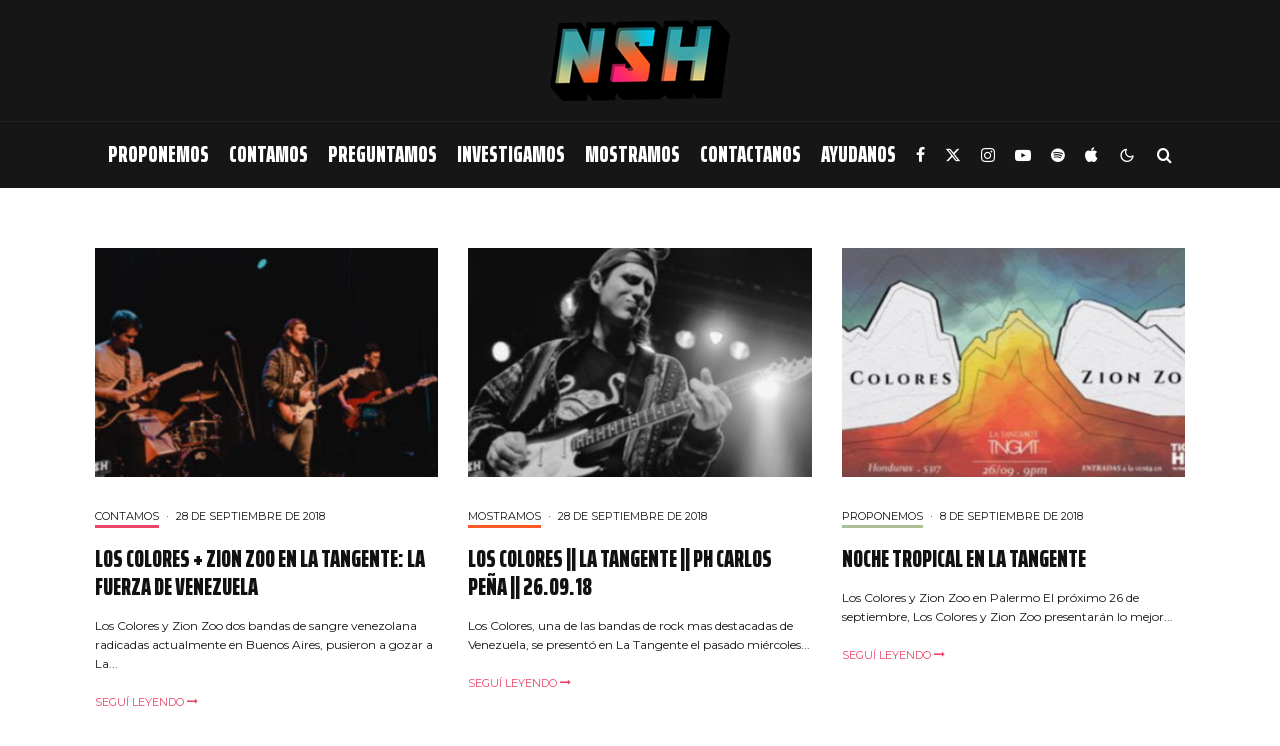

--- FILE ---
content_type: text/html; charset=UTF-8
request_url: https://nosonhoras.com.ar/tag/los-colores/
body_size: 23217
content:
<!DOCTYPE html>
<html lang="es">
<head>
	<meta charset="UTF-8">
			<meta name="viewport" content="width=device-width, initial-scale=1">
		<link rel="profile" href="http://gmpg.org/xfn/11">
		<meta name="theme-color" content="#ec4568">
	<meta name='robots' content='noindex, follow' />
	<style>img:is([sizes="auto" i], [sizes^="auto," i]) { contain-intrinsic-size: 3000px 1500px }</style>
	
	<!-- This site is optimized with the Yoast SEO plugin v26.3 - https://yoast.com/wordpress/plugins/seo/ -->
	<title>Los Colores Archivos - No Son Horas</title>
	<meta property="og:locale" content="es_ES" />
	<meta property="og:type" content="article" />
	<meta property="og:title" content="Los Colores Archivos - No Son Horas" />
	<meta property="og:url" content="https://nosonhoras.com.ar/tag/los-colores/" />
	<meta property="og:site_name" content="No Son Horas" />
	<meta name="twitter:card" content="summary_large_image" />
	<meta name="twitter:site" content="@nosonhorasnet" />
	<script type="application/ld+json" class="yoast-schema-graph">{"@context":"https://schema.org","@graph":[{"@type":"CollectionPage","@id":"https://nosonhoras.com.ar/tag/los-colores/","url":"https://nosonhoras.com.ar/tag/los-colores/","name":"Los Colores Archivos - No Son Horas","isPartOf":{"@id":"https://nosonhoras.com.ar/#website"},"primaryImageOfPage":{"@id":"https://nosonhoras.com.ar/tag/los-colores/#primaryimage"},"image":{"@id":"https://nosonhoras.com.ar/tag/los-colores/#primaryimage"},"thumbnailUrl":"https://nosonhoras.com.ar/wp-content/uploads/2018/09/Los-Colores-23.jpg","breadcrumb":{"@id":"https://nosonhoras.com.ar/tag/los-colores/#breadcrumb"},"inLanguage":"es"},{"@type":"ImageObject","inLanguage":"es","@id":"https://nosonhoras.com.ar/tag/los-colores/#primaryimage","url":"https://nosonhoras.com.ar/wp-content/uploads/2018/09/Los-Colores-23.jpg","contentUrl":"https://nosonhoras.com.ar/wp-content/uploads/2018/09/Los-Colores-23.jpg","width":800,"height":533},{"@type":"BreadcrumbList","@id":"https://nosonhoras.com.ar/tag/los-colores/#breadcrumb","itemListElement":[{"@type":"ListItem","position":1,"name":"Home","item":"https://nosonhoras.com.ar/"},{"@type":"ListItem","position":2,"name":"Los Colores"}]},{"@type":"WebSite","@id":"https://nosonhoras.com.ar/#website","url":"https://nosonhoras.com.ar/","name":"No Son Horas","description":"18 años","publisher":{"@id":"https://nosonhoras.com.ar/#organization"},"potentialAction":[{"@type":"SearchAction","target":{"@type":"EntryPoint","urlTemplate":"https://nosonhoras.com.ar/?s={search_term_string}"},"query-input":{"@type":"PropertyValueSpecification","valueRequired":true,"valueName":"search_term_string"}}],"inLanguage":"es"},{"@type":"Organization","@id":"https://nosonhoras.com.ar/#organization","name":"No Son Horas","url":"https://nosonhoras.com.ar/","logo":{"@type":"ImageObject","inLanguage":"es","@id":"https://nosonhoras.com.ar/#/schema/logo/image/","url":"https://nosonhoras.com.ar/wp-content/uploads/2021/02/ISO-NoSonHoras.png","contentUrl":"https://nosonhoras.com.ar/wp-content/uploads/2021/02/ISO-NoSonHoras.png","width":120,"height":120,"caption":"No Son Horas"},"image":{"@id":"https://nosonhoras.com.ar/#/schema/logo/image/"},"sameAs":["https://www.facebook.com/nosonhoras","https://x.com/nosonhorasnet","https://www.instagram.com/nosonhoras/","https://www.youtube.com/channel/UCUmFKR-YJe8h6WSnnxmGagg"]}]}</script>
	<!-- / Yoast SEO plugin. -->


<link rel='dns-prefetch' href='//www.google-analytics.com' />
<link rel='dns-prefetch' href='//fonts.googleapis.com' />
<link rel="alternate" type="application/rss+xml" title="No Son Horas &raquo; Feed" href="https://nosonhoras.com.ar/feed/" />
<link rel="alternate" type="application/rss+xml" title="No Son Horas &raquo; Feed de los comentarios" href="https://nosonhoras.com.ar/comments/feed/" />
<link rel="alternate" type="application/rss+xml" title="No Son Horas &raquo; Etiqueta Los Colores del feed" href="https://nosonhoras.com.ar/tag/los-colores/feed/" />
<script type="text/javascript">
/* <![CDATA[ */
window._wpemojiSettings = {"baseUrl":"https:\/\/s.w.org\/images\/core\/emoji\/16.0.1\/72x72\/","ext":".png","svgUrl":"https:\/\/s.w.org\/images\/core\/emoji\/16.0.1\/svg\/","svgExt":".svg","source":{"concatemoji":"https:\/\/nosonhoras.com.ar\/wp-includes\/js\/wp-emoji-release.min.js?ver=6.8.3"}};
/*! This file is auto-generated */
!function(s,n){var o,i,e;function c(e){try{var t={supportTests:e,timestamp:(new Date).valueOf()};sessionStorage.setItem(o,JSON.stringify(t))}catch(e){}}function p(e,t,n){e.clearRect(0,0,e.canvas.width,e.canvas.height),e.fillText(t,0,0);var t=new Uint32Array(e.getImageData(0,0,e.canvas.width,e.canvas.height).data),a=(e.clearRect(0,0,e.canvas.width,e.canvas.height),e.fillText(n,0,0),new Uint32Array(e.getImageData(0,0,e.canvas.width,e.canvas.height).data));return t.every(function(e,t){return e===a[t]})}function u(e,t){e.clearRect(0,0,e.canvas.width,e.canvas.height),e.fillText(t,0,0);for(var n=e.getImageData(16,16,1,1),a=0;a<n.data.length;a++)if(0!==n.data[a])return!1;return!0}function f(e,t,n,a){switch(t){case"flag":return n(e,"\ud83c\udff3\ufe0f\u200d\u26a7\ufe0f","\ud83c\udff3\ufe0f\u200b\u26a7\ufe0f")?!1:!n(e,"\ud83c\udde8\ud83c\uddf6","\ud83c\udde8\u200b\ud83c\uddf6")&&!n(e,"\ud83c\udff4\udb40\udc67\udb40\udc62\udb40\udc65\udb40\udc6e\udb40\udc67\udb40\udc7f","\ud83c\udff4\u200b\udb40\udc67\u200b\udb40\udc62\u200b\udb40\udc65\u200b\udb40\udc6e\u200b\udb40\udc67\u200b\udb40\udc7f");case"emoji":return!a(e,"\ud83e\udedf")}return!1}function g(e,t,n,a){var r="undefined"!=typeof WorkerGlobalScope&&self instanceof WorkerGlobalScope?new OffscreenCanvas(300,150):s.createElement("canvas"),o=r.getContext("2d",{willReadFrequently:!0}),i=(o.textBaseline="top",o.font="600 32px Arial",{});return e.forEach(function(e){i[e]=t(o,e,n,a)}),i}function t(e){var t=s.createElement("script");t.src=e,t.defer=!0,s.head.appendChild(t)}"undefined"!=typeof Promise&&(o="wpEmojiSettingsSupports",i=["flag","emoji"],n.supports={everything:!0,everythingExceptFlag:!0},e=new Promise(function(e){s.addEventListener("DOMContentLoaded",e,{once:!0})}),new Promise(function(t){var n=function(){try{var e=JSON.parse(sessionStorage.getItem(o));if("object"==typeof e&&"number"==typeof e.timestamp&&(new Date).valueOf()<e.timestamp+604800&&"object"==typeof e.supportTests)return e.supportTests}catch(e){}return null}();if(!n){if("undefined"!=typeof Worker&&"undefined"!=typeof OffscreenCanvas&&"undefined"!=typeof URL&&URL.createObjectURL&&"undefined"!=typeof Blob)try{var e="postMessage("+g.toString()+"("+[JSON.stringify(i),f.toString(),p.toString(),u.toString()].join(",")+"));",a=new Blob([e],{type:"text/javascript"}),r=new Worker(URL.createObjectURL(a),{name:"wpTestEmojiSupports"});return void(r.onmessage=function(e){c(n=e.data),r.terminate(),t(n)})}catch(e){}c(n=g(i,f,p,u))}t(n)}).then(function(e){for(var t in e)n.supports[t]=e[t],n.supports.everything=n.supports.everything&&n.supports[t],"flag"!==t&&(n.supports.everythingExceptFlag=n.supports.everythingExceptFlag&&n.supports[t]);n.supports.everythingExceptFlag=n.supports.everythingExceptFlag&&!n.supports.flag,n.DOMReady=!1,n.readyCallback=function(){n.DOMReady=!0}}).then(function(){return e}).then(function(){var e;n.supports.everything||(n.readyCallback(),(e=n.source||{}).concatemoji?t(e.concatemoji):e.wpemoji&&e.twemoji&&(t(e.twemoji),t(e.wpemoji)))}))}((window,document),window._wpemojiSettings);
/* ]]> */
</script>
<style id='wp-emoji-styles-inline-css' type='text/css'>

	img.wp-smiley, img.emoji {
		display: inline !important;
		border: none !important;
		box-shadow: none !important;
		height: 1em !important;
		width: 1em !important;
		margin: 0 0.07em !important;
		vertical-align: -0.1em !important;
		background: none !important;
		padding: 0 !important;
	}
</style>
<link rel='stylesheet' id='wp-block-library-css' href='https://nosonhoras.com.ar/wp-includes/css/dist/block-library/style.min.css?ver=6.8.3' type='text/css' media='all' />
<style id='classic-theme-styles-inline-css' type='text/css'>
/*! This file is auto-generated */
.wp-block-button__link{color:#fff;background-color:#32373c;border-radius:9999px;box-shadow:none;text-decoration:none;padding:calc(.667em + 2px) calc(1.333em + 2px);font-size:1.125em}.wp-block-file__button{background:#32373c;color:#fff;text-decoration:none}
</style>
<style id='global-styles-inline-css' type='text/css'>
:root{--wp--preset--aspect-ratio--square: 1;--wp--preset--aspect-ratio--4-3: 4/3;--wp--preset--aspect-ratio--3-4: 3/4;--wp--preset--aspect-ratio--3-2: 3/2;--wp--preset--aspect-ratio--2-3: 2/3;--wp--preset--aspect-ratio--16-9: 16/9;--wp--preset--aspect-ratio--9-16: 9/16;--wp--preset--color--black: #000000;--wp--preset--color--cyan-bluish-gray: #abb8c3;--wp--preset--color--white: #ffffff;--wp--preset--color--pale-pink: #f78da7;--wp--preset--color--vivid-red: #cf2e2e;--wp--preset--color--luminous-vivid-orange: #ff6900;--wp--preset--color--luminous-vivid-amber: #fcb900;--wp--preset--color--light-green-cyan: #7bdcb5;--wp--preset--color--vivid-green-cyan: #00d084;--wp--preset--color--pale-cyan-blue: #8ed1fc;--wp--preset--color--vivid-cyan-blue: #0693e3;--wp--preset--color--vivid-purple: #9b51e0;--wp--preset--gradient--vivid-cyan-blue-to-vivid-purple: linear-gradient(135deg,rgba(6,147,227,1) 0%,rgb(155,81,224) 100%);--wp--preset--gradient--light-green-cyan-to-vivid-green-cyan: linear-gradient(135deg,rgb(122,220,180) 0%,rgb(0,208,130) 100%);--wp--preset--gradient--luminous-vivid-amber-to-luminous-vivid-orange: linear-gradient(135deg,rgba(252,185,0,1) 0%,rgba(255,105,0,1) 100%);--wp--preset--gradient--luminous-vivid-orange-to-vivid-red: linear-gradient(135deg,rgba(255,105,0,1) 0%,rgb(207,46,46) 100%);--wp--preset--gradient--very-light-gray-to-cyan-bluish-gray: linear-gradient(135deg,rgb(238,238,238) 0%,rgb(169,184,195) 100%);--wp--preset--gradient--cool-to-warm-spectrum: linear-gradient(135deg,rgb(74,234,220) 0%,rgb(151,120,209) 20%,rgb(207,42,186) 40%,rgb(238,44,130) 60%,rgb(251,105,98) 80%,rgb(254,248,76) 100%);--wp--preset--gradient--blush-light-purple: linear-gradient(135deg,rgb(255,206,236) 0%,rgb(152,150,240) 100%);--wp--preset--gradient--blush-bordeaux: linear-gradient(135deg,rgb(254,205,165) 0%,rgb(254,45,45) 50%,rgb(107,0,62) 100%);--wp--preset--gradient--luminous-dusk: linear-gradient(135deg,rgb(255,203,112) 0%,rgb(199,81,192) 50%,rgb(65,88,208) 100%);--wp--preset--gradient--pale-ocean: linear-gradient(135deg,rgb(255,245,203) 0%,rgb(182,227,212) 50%,rgb(51,167,181) 100%);--wp--preset--gradient--electric-grass: linear-gradient(135deg,rgb(202,248,128) 0%,rgb(113,206,126) 100%);--wp--preset--gradient--midnight: linear-gradient(135deg,rgb(2,3,129) 0%,rgb(40,116,252) 100%);--wp--preset--font-size--small: 13px;--wp--preset--font-size--medium: 20px;--wp--preset--font-size--large: 36px;--wp--preset--font-size--x-large: 42px;--wp--preset--spacing--20: 0.44rem;--wp--preset--spacing--30: 0.67rem;--wp--preset--spacing--40: 1rem;--wp--preset--spacing--50: 1.5rem;--wp--preset--spacing--60: 2.25rem;--wp--preset--spacing--70: 3.38rem;--wp--preset--spacing--80: 5.06rem;--wp--preset--shadow--natural: 6px 6px 9px rgba(0, 0, 0, 0.2);--wp--preset--shadow--deep: 12px 12px 50px rgba(0, 0, 0, 0.4);--wp--preset--shadow--sharp: 6px 6px 0px rgba(0, 0, 0, 0.2);--wp--preset--shadow--outlined: 6px 6px 0px -3px rgba(255, 255, 255, 1), 6px 6px rgba(0, 0, 0, 1);--wp--preset--shadow--crisp: 6px 6px 0px rgba(0, 0, 0, 1);}:where(.is-layout-flex){gap: 0.5em;}:where(.is-layout-grid){gap: 0.5em;}body .is-layout-flex{display: flex;}.is-layout-flex{flex-wrap: wrap;align-items: center;}.is-layout-flex > :is(*, div){margin: 0;}body .is-layout-grid{display: grid;}.is-layout-grid > :is(*, div){margin: 0;}:where(.wp-block-columns.is-layout-flex){gap: 2em;}:where(.wp-block-columns.is-layout-grid){gap: 2em;}:where(.wp-block-post-template.is-layout-flex){gap: 1.25em;}:where(.wp-block-post-template.is-layout-grid){gap: 1.25em;}.has-black-color{color: var(--wp--preset--color--black) !important;}.has-cyan-bluish-gray-color{color: var(--wp--preset--color--cyan-bluish-gray) !important;}.has-white-color{color: var(--wp--preset--color--white) !important;}.has-pale-pink-color{color: var(--wp--preset--color--pale-pink) !important;}.has-vivid-red-color{color: var(--wp--preset--color--vivid-red) !important;}.has-luminous-vivid-orange-color{color: var(--wp--preset--color--luminous-vivid-orange) !important;}.has-luminous-vivid-amber-color{color: var(--wp--preset--color--luminous-vivid-amber) !important;}.has-light-green-cyan-color{color: var(--wp--preset--color--light-green-cyan) !important;}.has-vivid-green-cyan-color{color: var(--wp--preset--color--vivid-green-cyan) !important;}.has-pale-cyan-blue-color{color: var(--wp--preset--color--pale-cyan-blue) !important;}.has-vivid-cyan-blue-color{color: var(--wp--preset--color--vivid-cyan-blue) !important;}.has-vivid-purple-color{color: var(--wp--preset--color--vivid-purple) !important;}.has-black-background-color{background-color: var(--wp--preset--color--black) !important;}.has-cyan-bluish-gray-background-color{background-color: var(--wp--preset--color--cyan-bluish-gray) !important;}.has-white-background-color{background-color: var(--wp--preset--color--white) !important;}.has-pale-pink-background-color{background-color: var(--wp--preset--color--pale-pink) !important;}.has-vivid-red-background-color{background-color: var(--wp--preset--color--vivid-red) !important;}.has-luminous-vivid-orange-background-color{background-color: var(--wp--preset--color--luminous-vivid-orange) !important;}.has-luminous-vivid-amber-background-color{background-color: var(--wp--preset--color--luminous-vivid-amber) !important;}.has-light-green-cyan-background-color{background-color: var(--wp--preset--color--light-green-cyan) !important;}.has-vivid-green-cyan-background-color{background-color: var(--wp--preset--color--vivid-green-cyan) !important;}.has-pale-cyan-blue-background-color{background-color: var(--wp--preset--color--pale-cyan-blue) !important;}.has-vivid-cyan-blue-background-color{background-color: var(--wp--preset--color--vivid-cyan-blue) !important;}.has-vivid-purple-background-color{background-color: var(--wp--preset--color--vivid-purple) !important;}.has-black-border-color{border-color: var(--wp--preset--color--black) !important;}.has-cyan-bluish-gray-border-color{border-color: var(--wp--preset--color--cyan-bluish-gray) !important;}.has-white-border-color{border-color: var(--wp--preset--color--white) !important;}.has-pale-pink-border-color{border-color: var(--wp--preset--color--pale-pink) !important;}.has-vivid-red-border-color{border-color: var(--wp--preset--color--vivid-red) !important;}.has-luminous-vivid-orange-border-color{border-color: var(--wp--preset--color--luminous-vivid-orange) !important;}.has-luminous-vivid-amber-border-color{border-color: var(--wp--preset--color--luminous-vivid-amber) !important;}.has-light-green-cyan-border-color{border-color: var(--wp--preset--color--light-green-cyan) !important;}.has-vivid-green-cyan-border-color{border-color: var(--wp--preset--color--vivid-green-cyan) !important;}.has-pale-cyan-blue-border-color{border-color: var(--wp--preset--color--pale-cyan-blue) !important;}.has-vivid-cyan-blue-border-color{border-color: var(--wp--preset--color--vivid-cyan-blue) !important;}.has-vivid-purple-border-color{border-color: var(--wp--preset--color--vivid-purple) !important;}.has-vivid-cyan-blue-to-vivid-purple-gradient-background{background: var(--wp--preset--gradient--vivid-cyan-blue-to-vivid-purple) !important;}.has-light-green-cyan-to-vivid-green-cyan-gradient-background{background: var(--wp--preset--gradient--light-green-cyan-to-vivid-green-cyan) !important;}.has-luminous-vivid-amber-to-luminous-vivid-orange-gradient-background{background: var(--wp--preset--gradient--luminous-vivid-amber-to-luminous-vivid-orange) !important;}.has-luminous-vivid-orange-to-vivid-red-gradient-background{background: var(--wp--preset--gradient--luminous-vivid-orange-to-vivid-red) !important;}.has-very-light-gray-to-cyan-bluish-gray-gradient-background{background: var(--wp--preset--gradient--very-light-gray-to-cyan-bluish-gray) !important;}.has-cool-to-warm-spectrum-gradient-background{background: var(--wp--preset--gradient--cool-to-warm-spectrum) !important;}.has-blush-light-purple-gradient-background{background: var(--wp--preset--gradient--blush-light-purple) !important;}.has-blush-bordeaux-gradient-background{background: var(--wp--preset--gradient--blush-bordeaux) !important;}.has-luminous-dusk-gradient-background{background: var(--wp--preset--gradient--luminous-dusk) !important;}.has-pale-ocean-gradient-background{background: var(--wp--preset--gradient--pale-ocean) !important;}.has-electric-grass-gradient-background{background: var(--wp--preset--gradient--electric-grass) !important;}.has-midnight-gradient-background{background: var(--wp--preset--gradient--midnight) !important;}.has-small-font-size{font-size: var(--wp--preset--font-size--small) !important;}.has-medium-font-size{font-size: var(--wp--preset--font-size--medium) !important;}.has-large-font-size{font-size: var(--wp--preset--font-size--large) !important;}.has-x-large-font-size{font-size: var(--wp--preset--font-size--x-large) !important;}
:where(.wp-block-post-template.is-layout-flex){gap: 1.25em;}:where(.wp-block-post-template.is-layout-grid){gap: 1.25em;}
:where(.wp-block-columns.is-layout-flex){gap: 2em;}:where(.wp-block-columns.is-layout-grid){gap: 2em;}
:root :where(.wp-block-pullquote){font-size: 1.5em;line-height: 1.6;}
</style>
<link rel='stylesheet' id='lets-review-api-css' href='https://nosonhoras.com.ar/wp-content/plugins/lets-review/assets/css/style-api.min.css?ver=3.2.8' type='text/css' media='all' />
<link rel='stylesheet' id='zeen-style-css' href='https://nosonhoras.com.ar/wp-content/themes/zeen/assets/css/style.css?ver=1753993962' type='text/css' media='all' />
<style id='zeen-style-inline-css' type='text/css'>
.content-bg, .block-skin-5:not(.skin-inner), .block-skin-5.skin-inner > .tipi-row-inner-style, .article-layout-skin-1.title-cut-bl .hero-wrap .meta:before, .article-layout-skin-1.title-cut-bc .hero-wrap .meta:before, .article-layout-skin-1.title-cut-bl .hero-wrap .share-it:before, .article-layout-skin-1.title-cut-bc .hero-wrap .share-it:before, .standard-archive .page-header, .skin-dark .flickity-viewport, .zeen__var__options label { background: #ffffff;}a.zeen-pin-it{position: absolute}.background.mask {background-color: transparent}.side-author__wrap .mask a {display:inline-block;height:70px}.timed-pup,.modal-wrap {position:fixed;visibility:hidden}.to-top__fixed .to-top a{background-color:#000000; color: #fff}#block-wrap-1540 .tipi-row-inner-style{ ;}.site-inner { background-color: #ffffff; }.splitter svg g { fill: #ffffff; }.inline-post .block article .title { font-size: 20px;}.fontfam-1 { font-family: 'Saira Extra Condensed',sans-serif!important;}input[type=submit], button, .tipi-button,.button,.wpcf7-submit,.button__back__home,input,input[type="number"],.body-f1, .quotes-f1 blockquote, .quotes-f1 q, .by-f1 .byline, .sub-f1 .subtitle, .wh-f1 .widget-title, .headings-f1 h1, .headings-f1 h2, .headings-f1 h3, .headings-f1 h4, .headings-f1 h5, .headings-f1 h6, .font-1, div.jvectormap-tip {font-family:'Saira Extra Condensed',sans-serif;font-weight: 900;font-style: normal;}.fontfam-2 { font-family:'Montserrat',sans-serif!important; }.body-f2, .quotes-f2 blockquote, .quotes-f2 q, .by-f2 .byline, .sub-f2 .subtitle, .wh-f2 .widget-title, .headings-f2 h1, .headings-f2 h2, .headings-f2 h3, .headings-f2 h4, .headings-f2 h5, .headings-f2 h6, .font-2 {font-family:'Montserrat',sans-serif;font-weight: 400;font-style: normal;}.fontfam-3 { font-family:'Montserrat',sans-serif!important;}.body-f3, .quotes-f3 blockquote, .quotes-f3 q, .by-f3 .byline, .sub-f3 .subtitle, .wh-f3 .widget-title, .headings-f3 h1, .headings-f3 h2, .headings-f3 h3, .headings-f3 h4, .headings-f3 h5, .headings-f3 h6, .font-3 {font-family:'Montserrat',sans-serif;font-style: normal;font-weight: 400;}.tipi-row, .tipi-builder-on .contents-wrap > p { max-width: 1150px ; }.slider-columns--3 article { width: 333.33333333333px }.slider-columns--2 article { width: 515px }.slider-columns--4 article { width: 242.5px }.single .site-content .tipi-row { max-width: 1230px ; }.single-product .site-content .tipi-row { max-width: 1150px ; }.date--secondary { color: #ffffff; }.date--main { color: #f8d92f; }.global-accent-border { border-color: #ec4568; }.trending-accent-border { border-color: #ec4568; }.trending-accent-bg { border-color: #ec4568; }.wpcf7-submit, .tipi-button.block-loader { background: #ec4568; }.wpcf7-submit:hover, .tipi-button.block-loader:hover { background: #111; }.tipi-button.block-loader { color: #ffffff!important; }.wpcf7-submit { background: #ec4568; }.wpcf7-submit:hover { background: #111; }.global-accent-bg, .icon-base-2:hover .icon-bg, #progress { background-color: #ec4568; }.global-accent-text, .mm-submenu-2 .mm-51 .menu-wrap > .sub-menu > li > a { color: #ec4568; }body { color:#161616;}.excerpt { color:#161616;}.mode--alt--b .excerpt, .block-skin-2 .excerpt, .block-skin-2 .preview-classic .custom-button__fill-2 { color:#c4c4c4!important;}.read-more-wrap { color:#ec4568;}.logo-fallback a { color:#000!important;}.site-mob-header .logo-fallback a { color:#ffffff!important;}blockquote:not(.comment-excerpt) { color:#111;}.mode--alt--b blockquote:not(.comment-excerpt), .mode--alt--b .block-skin-0.block-wrap-quote .block-wrap-quote blockquote:not(.comment-excerpt), .mode--alt--b .block-skin-0.block-wrap-quote .block-wrap-quote blockquote:not(.comment-excerpt) span { color:#ec4568!important;}.byline, .byline a { color:#161616;}.mode--alt--b .block-wrap-classic .byline, .mode--alt--b .block-wrap-classic .byline a, .mode--alt--b .block-wrap-thumbnail .byline, .mode--alt--b .block-wrap-thumbnail .byline a, .block-skin-2 .byline a, .block-skin-2 .byline { color:#c4c4c4;}.preview-classic .meta .title, .preview-thumbnail .meta .title,.preview-56 .meta .title{ color:#111;}h1, h2, h3, h4, h5, h6, .block-title { color:#0a0a0a;}.sidebar-widget  .widget-title { color:#ffffff!important;}.link-color-wrap a, .woocommerce-Tabs-panel--description a { color: #ec4568; }.mode--alt--b .link-color-wrap a, .mode--alt--b .woocommerce-Tabs-panel--description a { color: #ec4568; }.copyright, .site-footer .bg-area-inner .copyright a { color: #5e5e5e; }.link-color-wrap a:hover { color: #5fa4a8; }.mode--alt--b .link-color-wrap a:hover { color: #5fa4a8; }body{line-height:1.66}input[type=submit], button, .tipi-button,.button,.wpcf7-submit,.button__back__home{letter-spacing:0.03em}.sub-menu a:not(.tipi-button){letter-spacing:0.1em}.widget-title{letter-spacing:0.15em}html, body{font-size:15px}.byline{font-size:12px}input[type=submit], button, .tipi-button,.button,.wpcf7-submit,.button__back__home{font-size:11px}.excerpt{font-size:15px}.logo-fallback, .secondary-wrap .logo-fallback a{font-size:22px}.logo span{font-size:12px}.breadcrumbs{font-size:10px}.hero-meta.tipi-s-typo .title{font-size:20px}.hero-meta.tipi-s-typo .subtitle{font-size:15px}.hero-meta.tipi-m-typo .title{font-size:20px}.hero-meta.tipi-m-typo .subtitle{font-size:15px}.hero-meta.tipi-xl-typo .title{font-size:20px}.hero-meta.tipi-xl-typo .subtitle{font-size:15px}.block-html-content h1, .single-content .entry-content h1{font-size:20px}.block-html-content h2, .single-content .entry-content h2{font-size:20px}.block-html-content h3, .single-content .entry-content h3{font-size:20px}.block-html-content h4, .single-content .entry-content h4{font-size:20px}.block-html-content h5, .single-content .entry-content h5{font-size:18px}.footer-block-links{font-size:8px}blockquote, q{font-size:20px}.site-footer .copyright{font-size:12px}.footer-navigation{font-size:12px}.site-footer .menu-icons{font-size:12px}.block-title, .page-title{font-size:24px}.block-subtitle{font-size:18px}.block-col-self .preview-2 .title{font-size:22px}.block-wrap-classic .tipi-m-typo .title-wrap .title{font-size:22px}.tipi-s-typo .title, .ppl-s-3 .tipi-s-typo .title, .zeen-col--wide .ppl-s-3 .tipi-s-typo .title, .preview-1 .title, .preview-21:not(.tipi-xs-typo) .title{font-size:22px}.tipi-xs-typo .title, .tipi-basket-wrap .basket-item .title{font-size:15px}.meta .read-more-wrap{font-size:11px}.widget-title{font-size:12px}.split-1:not(.preview-thumbnail) .mask{-webkit-flex: 0 0 calc( 34% - 15px);
					-ms-flex: 0 0 calc( 34% - 15px);
					flex: 0 0 calc( 34% - 15px);
					width: calc( 34% - 15px);}.preview-thumbnail .mask{-webkit-flex: 0 0 65px;
					-ms-flex: 0 0 65px;
					flex: 0 0 65px;
					width: 65px;}.footer-lower-area{padding-top:40px}.footer-lower-area{padding-bottom:40px}.footer-upper-area{padding-bottom:40px}.footer-upper-area{padding-top:40px}.footer-widget-wrap{padding-bottom:40px}.footer-widget-wrap{padding-top:40px}.tipi-button-cta-header{font-size:12px}.block-wrap-grid .tipi-xl-typo .title{font-size:22px}.block-wrap-grid .tipi-l-typo .title{font-size:22px}.block-wrap-grid .tipi-m-typo .title-wrap .title, .block-94 .block-piece-2 .tipi-xs-12 .title-wrap .title, .zeen-col--wide .block-wrap-grid:not(.block-wrap-81):not(.block-wrap-82) .tipi-m-typo .title-wrap .title, .zeen-col--wide .block-wrap-grid .tipi-l-typo .title, .zeen-col--wide .block-wrap-grid .tipi-xl-typo .title{font-size:22px}.block-wrap-grid .tipi-s-typo .title-wrap .title, .block-92 .block-piece-2 article .title-wrap .title, .block-94 .block-piece-2 .tipi-xs-6 .title-wrap .title{font-size:18px!important}.block-wrap-grid .tipi-s-typo .title-wrap .subtitle, .block-92 .block-piece-2 article .title-wrap .subtitle, .block-94 .block-piece-2 .tipi-xs-6 .title-wrap .subtitle{font-size:18px}.block-wrap-grid .tipi-m-typo .title-wrap .subtitle, .block-wrap-grid .tipi-l-typo .title-wrap .subtitle, .block-wrap-grid .tipi-xl-typo .title-wrap .subtitle, .block-94 .block-piece-2 .tipi-xs-12 .title-wrap .subtitle, .zeen-col--wide .block-wrap-grid:not(.block-wrap-81):not(.block-wrap-82) .tipi-m-typo .title-wrap .subtitle{font-size:20px}.preview-grid .read-more-wrap{font-size:11px}.meta .read-more-wrap { font-weight: 700;}.subtitle {font-style:italic!important;}.secondary-wrap .menu-secondary li, .secondary-wrap .menu-item, .secondary-wrap .menu-icon .menu-icon--text {font-weight: 700;}.footer-lower-area, .footer-lower-area .menu-item, .footer-lower-area .menu-icon span {font-weight: 700;}.widget-title {font-weight: 700!important;}.tipi-xs-typo .title {font-weight: 700;}input[type=submit], button, .tipi-button,.button,.wpcf7-submit,.button__back__home{ text-transform: uppercase; }.entry-title{ text-transform: uppercase; }.logo-fallback{ text-transform: none; }.block-wrap-slider .title-wrap .title{ text-transform: uppercase; }.block-wrap-grid .title-wrap .title, .tile-design-4 .meta .title-wrap .title{ text-transform: uppercase; }.block-wrap-classic .title-wrap .title{ text-transform: uppercase; }.block-title{ text-transform: uppercase; }.meta .excerpt .read-more{ text-transform: none; }.preview-grid .read-more{ text-transform: uppercase; }.block-subtitle{ text-transform: uppercase; }.byline{ text-transform: uppercase; }.widget-title{ text-transform: uppercase; }.main-navigation .menu-item, .main-navigation .menu-icon .menu-icon--text{ text-transform: uppercase; }.secondary-navigation, .secondary-wrap .menu-icon .menu-icon--text{ text-transform: uppercase; }.footer-lower-area .menu-item, .footer-lower-area .menu-icon span{ text-transform: uppercase; }.sub-menu a:not(.tipi-button){ text-transform: none; }.site-mob-header .menu-item, .site-mob-header .menu-icon span{ text-transform: uppercase; }.single-content .entry-content h1, .single-content .entry-content h2, .single-content .entry-content h3, .single-content .entry-content h4, .single-content .entry-content h5, .single-content .entry-content h6, .meta__full h1, .meta__full h2, .meta__full h3, .meta__full h4, .meta__full h5, .bbp__thread__title{ text-transform: none; }.mm-submenu-2 .mm-11 .menu-wrap > *, .mm-submenu-2 .mm-31 .menu-wrap > *, .mm-submenu-2 .mm-21 .menu-wrap > *, .mm-submenu-2 .mm-51 .menu-wrap > *  { border-top: 2px solid transparent; }.separation-border { margin-bottom: 28px; }.load-more-wrap-1 { padding-top: 28px; }.block-wrap-classic .inf-spacer + .block:not(.block-62) { margin-top: 28px; }.separation-border-v { background: #eee;}.separation-border-v { height: calc( 100% -  28px - 1px); }@media only screen and (max-width: 480px) {.separation-border { margin-bottom: 30px;}}.grid-spacing { border-top-width: 1px; }.sidebar-wrap .sidebar { padding-right: 30px; padding-left: 30px; padding-top:0px; padding-bottom:30px; }.sidebar-left .sidebar-wrap .sidebar { padding-right: 30px; padding-left: 30px; }@media only screen and (min-width: 481px) {.block-wrap-grid .block-title-area, .block-wrap-98 .block-piece-2 article:last-child { margin-bottom: -1px; }.block-wrap-92 .tipi-row-inner-box { margin-top: -1px; }.block-wrap-grid .only-filters { top: 1px; }.grid-spacing { border-right-width: 1px; }.block-wrap-grid:not(.block-wrap-81) .block { width: calc( 100% + 1px ); }}@media only screen and (max-width: 859px) {.mobile__design--side .mask {
		width: calc( 34% - 15px);
	}}@media only screen and (min-width: 860px) {input[type=submit], button, .tipi-button,.button,.wpcf7-submit,.button__back__home{letter-spacing:0.09em}.hero-meta.tipi-s-typo .title{font-size:30px}.hero-meta.tipi-s-typo .subtitle{font-size:18px}.hero-meta.tipi-m-typo .title{font-size:30px}.hero-meta.tipi-m-typo .subtitle{font-size:18px}.hero-meta.tipi-xl-typo .title{font-size:30px}.hero-meta.tipi-xl-typo .subtitle{font-size:18px}.block-html-content h1, .single-content .entry-content h1{font-size:30px}.block-html-content h2, .single-content .entry-content h2{font-size:30px}.block-html-content h3, .single-content .entry-content h3{font-size:24px}.block-html-content h4, .single-content .entry-content h4{font-size:24px}blockquote, q{font-size:25px}.main-navigation, .main-navigation .menu-icon--text{font-size:12px}.sub-menu a:not(.tipi-button){font-size:12px}.main-navigation .menu-icon, .main-navigation .trending-icon-solo{font-size:12px}.secondary-wrap-v .standard-drop>a,.secondary-wrap, .secondary-wrap a, .secondary-wrap .menu-icon--text{font-size:11px}.secondary-wrap .menu-icon, .secondary-wrap .menu-icon a, .secondary-wrap .trending-icon-solo{font-size:13px}.block-wrap-grid .tipi-xl-typo .title{font-size:30px}.block-wrap-grid .tipi-l-typo .title{font-size:30px}.layout-side-info .details{width:130px;float:left}.mm-skin-4 .mm-art .menu-wrap, .mm-skin-4 .sub-menu, .trending-inline-drop .block-wrap, .trending-inline-drop, .trending-inline.dropper:hover { background: #0a0a0a; }.mm-skin-4 .mm-art .menu-wrap .block-wrap:not(.tile-design-4):not(.classic-title-overlay) a, .mm-skin-4 .sub-menu a, .mm-skin-4 .dropper .block-title-area .block-title, .mm-skin-4 .dropper .block-title-area .block-title a, .mm-skin-4 .mm-art .tipi-arrow, .mm-skin-4 .drop-it article .price, .trending-inline-drop .trending-inline-wrap .block article a, .trending-inline-drop, .trending-inline.dropper:hover a { color: #fff; }.mm-skin-4 .mm-art .tipi-arrow, .trending-inline-drop .trending-selected { border-color: #fff; }.mm-skin-4 .mm-art .tipi-arrow i:after { background: #fff; }.title-contrast .hero-wrap { height: calc( 100vh - 140px ); }.block-col-self .block-71 .tipi-s-typo .title { font-size: 18px; }.zeen-col--narrow .block-wrap-classic .tipi-m-typo .title-wrap .title { font-size: 18px; }.secondary-wrap-v { width: 80px; }}@media only screen and (min-width: 1240px) {.hero-l .single-content {padding-top: 45px}.align-fs .contents-wrap .video-wrap, .align-fs-center .aligncenter.size-full, .align-fs-center .wp-caption.aligncenter .size-full, .align-fs-center .tiled-gallery, .align-fs .alignwide { width: 1170px; }.align-fs .contents-wrap .video-wrap { height: 658px; }.has-bg .align-fs .contents-wrap .video-wrap, .has-bg .align-fs .alignwide, .has-bg .align-fs-center .aligncenter.size-full, .has-bg .align-fs-center .wp-caption.aligncenter .size-full, .has-bg .align-fs-center .tiled-gallery { width: 1230px; }.has-bg .align-fs .contents-wrap .video-wrap { height: 691px; }input[type=submit], button, .tipi-button,.button,.wpcf7-submit,.button__back__home{letter-spacing:0.1em}.footer-navigation li{letter-spacing:0.1em}.copyright{letter-spacing:0.12em}.byline{font-size:11px}input[type=submit], button, .tipi-button,.button,.wpcf7-submit,.button__back__home{font-size:17px}.excerpt{font-size:12px}.logo-fallback, .secondary-wrap .logo-fallback a{font-size:30px}.hero-meta.tipi-s-typo .title{font-size:47px}.hero-meta.tipi-m-typo .title{font-size:44px}.hero-meta.tipi-xl-typo .title{font-size:50px}.block-html-content h1, .single-content .entry-content h1{font-size:50px}.block-html-content h2, .single-content .entry-content h2{font-size:40px}.block-html-content h3, .single-content .entry-content h3{font-size:30px}.block-html-content h4, .single-content .entry-content h4{font-size:20px}.site-footer .copyright{font-size:10px}.footer-navigation{font-size:14px}.site-footer .menu-icons{font-size:18px}.main-navigation, .main-navigation .menu-icon--text{font-size:22px}.sub-menu a:not(.tipi-button){font-size:11px}.main-navigation .menu-icon, .main-navigation .trending-icon-solo{font-size:16px}.block-title, .page-title{font-size:40px}.block-subtitle{font-size:20px}.block-col-self .preview-2 .title{font-size:36px}.block-wrap-classic .tipi-m-typo .title-wrap .title{font-size:30px}.tipi-s-typo .title, .ppl-s-3 .tipi-s-typo .title, .zeen-col--wide .ppl-s-3 .tipi-s-typo .title, .preview-1 .title, .preview-21:not(.tipi-xs-typo) .title{font-size:24px}.split-1:not(.preview-thumbnail) .mask{-webkit-flex: 0 0 calc( 50% - 15px);
					-ms-flex: 0 0 calc( 50% - 15px);
					flex: 0 0 calc( 50% - 15px);
					width: calc( 50% - 15px);}.footer-lower-area{padding-top:30px}.footer-lower-area{padding-bottom:10px}.footer-upper-area{padding-bottom:50px}.footer-upper-area{padding-top:110px}.footer-widget-wrap{padding-bottom:50px}.footer-widget-wrap{padding-top:50px}.block-wrap-grid .tipi-xl-typo .title{font-size:45px}.block-wrap-grid .tipi-l-typo .title{font-size:36px}.block-wrap-grid .tipi-m-typo .title-wrap .title, .block-94 .block-piece-2 .tipi-xs-12 .title-wrap .title, .zeen-col--wide .block-wrap-grid:not(.block-wrap-81):not(.block-wrap-82) .tipi-m-typo .title-wrap .title, .zeen-col--wide .block-wrap-grid .tipi-l-typo .title, .zeen-col--wide .block-wrap-grid .tipi-xl-typo .title{font-size:24px}}.main-menu-bar-color-1 .current-menu-item > a, .main-menu-bar-color-1 .menu-main-menu > .dropper.active:not(.current-menu-item) > a { background-color: #ec4568;}.site-header a { color: #ffffff; }.site-skin-3.content-subscribe, .site-skin-3.content-subscribe .subtitle, .site-skin-3.content-subscribe input, .site-skin-3.content-subscribe h2 { color: #ffffff; } .site-skin-3.content-subscribe input[type="email"] { border-color: #ffffff; }.mob-menu-wrap a { color: #fff; }.mob-menu-wrap .mobile-navigation .mobile-search-wrap .search { border-color: #fff; }.content-area .zeen-widget { padding:30px 0px 0px; }.grid-image-1 .mask-overlay { background-color: #0a0000 ; }.with-fi.preview-grid,.with-fi.preview-grid .byline,.with-fi.preview-grid .subtitle, .with-fi.preview-grid a { color: #fff; }.preview-grid .mask-overlay { opacity: 0.3 ; }@media (pointer: fine) {.preview-grid:hover .mask-overlay { opacity: 0.6 ; }}.slider-image-1 .mask-overlay { background-color: #1a1d1e ; }.with-fi.preview-slider-overlay,.with-fi.preview-slider-overlay .byline,.with-fi.preview-slider-overlay .subtitle, .with-fi.preview-slider-overlay a { color: #fff; }.preview-slider-overlay .mask-overlay { opacity: 0.2 ; }@media (pointer: fine) {.preview-slider-overlay:hover .mask-overlay { opacity: 0.6 ; }}.site-footer .bg-area-inner, .site-footer .bg-area-inner .woo-product-rating span, .site-footer .bg-area-inner .stack-design-3 .meta { background-color: #101314; }.site-footer .bg-area-inner .background { background-image: none; opacity: 1; }.footer-lower-area { color: #fff; }.to-top-2 a { border-color: #fff; }.to-top-2 i:after { background: #fff; }.site-footer .bg-area-inner,.site-footer .bg-area-inner .byline,.site-footer .bg-area-inner a,.site-footer .bg-area-inner .widget_search form *,.site-footer .bg-area-inner h3,.site-footer .bg-area-inner .widget-title { color:#fff; }.site-footer .bg-area-inner .tipi-spin.tipi-row-inner-style:before { border-color:#fff; }.site-footer .footer-widget-bg-area, .site-footer .footer-widget-bg-area .woo-product-rating span, .site-footer .footer-widget-bg-area .stack-design-3 .meta { background-color: #101314; }.site-footer .footer-widget-bg-area .background { background-image: none; opacity: 1; }.site-footer .footer-widget-bg-area .block-skin-0 .tipi-arrow { color:#dddede; border-color:#dddede; }.site-footer .footer-widget-bg-area .block-skin-0 .tipi-arrow i:after{ background:#dddede; }.site-footer .footer-widget-bg-area,.site-footer .footer-widget-bg-area .byline,.site-footer .footer-widget-bg-area a,.site-footer .footer-widget-bg-area .widget_search form *,.site-footer .footer-widget-bg-area h3,.site-footer .footer-widget-bg-area .widget-title { color:#dddede; }.site-footer .footer-widget-bg-area .tipi-spin.tipi-row-inner-style:before { border-color:#dddede; }.site-header .bg-area, .site-header .bg-area .woo-product-rating span, .site-header .bg-area .stack-design-3 .meta { background-color: #161616; }.site-header .bg-area .background { background-image: none; opacity: 1; }.sidebar-wrap .bg-area, .sidebar-wrap .bg-area .woo-product-rating span, .sidebar-wrap .bg-area .stack-design-3 .meta { background-color: #0f1314; }.sidebar-wrap .bg-area .background { background-image: none; opacity: 1; }.site-skin-3 .sidebar:not(.sidebar-own-bg) { color: #ffffff; }.sidebar-wrap .bg-area .load-more-wrap .tipi-arrow { border-color:#ffffff; color:#ffffff; }.sidebar-wrap .bg-area .load-more-wrap .tipi-arrow i:after { background:#ffffff; }.sidebar-wrap .bg-area,.sidebar-wrap .bg-area .byline,.sidebar-wrap .bg-area a,.sidebar-wrap .bg-area .widget_search form *,.sidebar-wrap .bg-area h3,.sidebar-wrap .bg-area .widget-title { color:#ffffff; }.sidebar-wrap .bg-area .tipi-spin.tipi-row-inner-style:before { border-color:#ffffff; }.content-subscribe .bg-area, .content-subscribe .bg-area .woo-product-rating span, .content-subscribe .bg-area .stack-design-3 .meta { background-color: #0a0a0a; }.content-subscribe .bg-area .background { opacity: 0.23; }.content-subscribe .bg-area,.content-subscribe .bg-area .byline,.content-subscribe .bg-area a,.content-subscribe .bg-area .widget_search form *,.content-subscribe .bg-area h3,.content-subscribe .bg-area .widget-title { color:#ffffff; }.content-subscribe .bg-area .tipi-spin.tipi-row-inner-style:before { border-color:#ffffff; }.slide-in-menu .bg-area, .slide-in-menu .bg-area .woo-product-rating span, .slide-in-menu .bg-area .stack-design-3 .meta { background-color: #fbbe1b; }.slide-in-menu .bg-area .background { background-image: none; opacity: 1; }.slide-in-menu,.slide-in-menu .bg-area a,.slide-in-menu .bg-area .widget-title, .slide-in-menu .cb-widget-design-1 .cb-score { color:#191919; }.slide-in-menu form { border-color:#191919; }.slide-in-menu .bg-area .mc4wp-form-fields input[type="email"], #subscribe-submit input[type="email"], .subscribe-wrap input[type="email"],.slide-in-menu .bg-area .mc4wp-form-fields input[type="text"], #subscribe-submit input[type="text"], .subscribe-wrap input[type="text"] { border-bottom-color:#191919; }.site-mob-header .bg-area, .site-mob-header .bg-area .woo-product-rating span, .site-mob-header .bg-area .stack-design-3 .meta { background-color: #161616; }.site-mob-header .bg-area .background { background-image: none; opacity: 1; }.site-mob-header .bg-area .tipi-i-menu-mob, .site-mob-menu-a-4.mob-open .tipi-i-menu-mob:before, .site-mob-menu-a-4.mob-open .tipi-i-menu-mob:after { background:#fff; }.site-mob-header .bg-area,.site-mob-header .bg-area .byline,.site-mob-header .bg-area a,.site-mob-header .bg-area .widget_search form *,.site-mob-header .bg-area h3,.site-mob-header .bg-area .widget-title { color:#fff; }.site-mob-header .bg-area .tipi-spin.tipi-row-inner-style:before { border-color:#fff; }.mob-menu-wrap .bg-area, .mob-menu-wrap .bg-area .woo-product-rating span, .mob-menu-wrap .bg-area .stack-design-3 .meta { background-color: #161616; }.mob-menu-wrap .bg-area .background { opacity: 0.47; }.mob-menu-wrap .bg-area,.mob-menu-wrap .bg-area .byline,.mob-menu-wrap .bg-area a,.mob-menu-wrap .bg-area .widget_search form *,.mob-menu-wrap .bg-area h3,.mob-menu-wrap .bg-area .widget-title { color:#fff; }.mob-menu-wrap .bg-area .tipi-spin.tipi-row-inner-style:before { border-color:#fff; }.main-navigation, .main-navigation .menu-icon--text { color: #ffffff; }.main-navigation .horizontal-menu>li>a { padding-left: 10px; padding-right: 10px; }.main-navigation .menu-bg-area { background-color: #161616; }.main-navigation-border { border-top: 1px #232323 solid ; }.main-navigation .horizontal-menu .drop, .main-navigation .horizontal-menu > li > a, .date--main {
			padding-top: 15px;
			padding-bottom: 15px;
		}.site-mob-header .menu-icon { font-size: 13px; }.secondary-wrap .menu-bg-area { background-color: #161616; }.secondary-wrap-v .standard-drop>a,.secondary-wrap, .secondary-wrap a, .secondary-wrap .menu-icon--text { color: #ffffff; }.secondary-wrap .menu-secondary > li > a, .secondary-icons li > a { padding-left: 10px; padding-right: 10px; }.mc4wp-form-fields input[type=submit], .mc4wp-form-fields button, #subscribe-submit input[type=submit], .subscribe-wrap input[type=submit] {color: #fff;background-color: #ec4568;}.site-mob-header:not(.site-mob-header-11) .header-padding .logo-main-wrap, .site-mob-header:not(.site-mob-header-11) .header-padding .icons-wrap a, .site-mob-header-11 .header-padding {
		padding-top: 5px;
		padding-bottom: 5px;
	}.site-header .header-padding {
		padding-top:20px;
		padding-bottom:20px;
	}@media only screen and (min-width: 860px){.tipi-m-0 {display: none}}
</style>
<link rel='stylesheet' id='zeen-child-style-css' href='https://nosonhoras.com.ar/wp-content/themes/zeen-child/style.css?ver=4.5.6' type='text/css' media='all' />
<link rel='stylesheet' id='zeen-dark-mode-css' href='https://nosonhoras.com.ar/wp-content/themes/zeen/assets/css/dark.min.css?ver=1753993962' type='text/css' media='all' />
<link rel='stylesheet' id='zeen-fonts-css' href='https://fonts.googleapis.com/css?family=Saira+Extra+Condensed%3A900%2Citalic%2C400%7CMontserrat%3A400%2C700&#038;subset=latin&#038;display=swap' type='text/css' media='all' />
<link rel='stylesheet' id='photoswipe-css' href='https://nosonhoras.com.ar/wp-content/themes/zeen/assets/css/photoswipe.min.css?ver=4.1.3' type='text/css' media='all' />
<link rel='stylesheet' id='login-with-ajax-css' href='https://nosonhoras.com.ar/wp-content/plugins/login-with-ajax/templates/widget.css?ver=4.5.1' type='text/css' media='all' />
<script type="text/javascript" src="https://nosonhoras.com.ar/wp-includes/js/jquery/jquery.min.js?ver=3.7.1" id="jquery-core-js"></script>
<script type="text/javascript" src="https://nosonhoras.com.ar/wp-includes/js/jquery/jquery-migrate.min.js?ver=3.4.1" id="jquery-migrate-js"></script>
<script type="text/javascript" id="login-with-ajax-js-extra">
/* <![CDATA[ */
var LWA = {"ajaxurl":"https:\/\/nosonhoras.com.ar\/wp-admin\/admin-ajax.php","off":""};
/* ]]> */
</script>
<script type="text/javascript" src="https://nosonhoras.com.ar/wp-content/themes/zeen/plugins/login-with-ajax/login-with-ajax.js?ver=4.5.1" id="login-with-ajax-js"></script>
<script type="text/javascript" src="https://nosonhoras.com.ar/wp-content/plugins/login-with-ajax/ajaxify/ajaxify.min.js?ver=4.5.1" id="login-with-ajax-ajaxify-js"></script>
<link rel="https://api.w.org/" href="https://nosonhoras.com.ar/wp-json/" /><link rel="alternate" title="JSON" type="application/json" href="https://nosonhoras.com.ar/wp-json/wp/v2/tags/1540" /><link rel="EditURI" type="application/rsd+xml" title="RSD" href="https://nosonhoras.com.ar/xmlrpc.php?rsd" />
<meta name="generator" content="WordPress 6.8.3" />
	<!-- Google Analytics -->
	<script>
	window.ga=window.ga||function(){(ga.q=ga.q||[]).push(arguments)};ga.l=+new Date;
	ga('create', 'UA-104612647-1', 'auto');
	ga('send', 'pageview');
			ga('set', 'anonymizeIp', true);
		</script>
	<!-- End Google Analytics -->
	<link rel="preload" type="font/woff2" as="font" href="https://nosonhoras.com.ar/wp-content/themes/zeen/assets/css/tipi/tipi.woff2?9oa0lg" crossorigin="anonymous"><link rel="dns-prefetch" href="//fonts.googleapis.com"><link rel="preconnect" href="https://fonts.gstatic.com/" crossorigin="anonymous"><link rel="preconnect" href="https://use.typekit.net/" crossorigin="anonymous"><link rel="icon" href="https://nosonhoras.com.ar/wp-content/uploads/2023/05/cropped-NSH2023_Avatar-32x32.png" sizes="32x32" />
<link rel="icon" href="https://nosonhoras.com.ar/wp-content/uploads/2023/05/cropped-NSH2023_Avatar-192x192.png" sizes="192x192" />
<link rel="apple-touch-icon" href="https://nosonhoras.com.ar/wp-content/uploads/2023/05/cropped-NSH2023_Avatar-180x180.png" />
<meta name="msapplication-TileImage" content="https://nosonhoras.com.ar/wp-content/uploads/2023/05/cropped-NSH2023_Avatar-270x270.png" />
		<style type="text/css" id="wp-custom-css">
			.slide-in-menu .bg-area .mc4wp-form-fields input[type="email"], #subscribe-submit input[type="email"], .subscribe-wrap input[type="email"], .slide-in-menu .bg-area .mc4wp-form-fields input[type="text"], #subscribe-submit input[type="text"], .subscribe-wrap input[type="text"]{
	border-bottom-color:#fff;
}

.block-title, .page-title{
display:none !important;}

.preview-slider-overlay .mask-overlay{
opacity:1;
background: linear-gradient(180deg, transparent, black)}

.slider article .title a{
color: #ffffff;
	text-shadow: 2px 2px #fd2075;
}
.block-css-80727{
	color: #000000;
	text-shadow: 2px 2px #fd2075;
}

.block-css-31295 {
	color: #000000;
	text-shadow: 2px 2px #fd2075;
}
.tipi-xs-typo .title {
font-weight: 400;
font-size: 22px;
}
		</style>
		</head>
<body class="archive tag tag-los-colores tag-1540 wp-theme-zeen wp-child-theme-zeen-child headings-f1 body-f2 sub-f2 quotes-f1 by-f2 wh-f1 widget-title-c to-top__fixed block-titles-big mob-menu-on-tab menu-no-color-hover mob-fi-tall modal-skin-2 avatar-mob-off dark-mode--header-off dark-mode--main-menu-off dark-mode--mobile-header-off skin-light read-more-fade mm-ani-3 footer-widgets-text-white site-mob-menu-a-1 site-mob-menu-1 mm-submenu-2 main-menu-logo-1 body-header-style-71 body-header-style-70s byline-font-2">
		<div id="page" class="site">
		<div id="mob-line" class="tipi-m-0"></div><header id="mobhead" class="site-header-block site-mob-header tipi-m-0 site-mob-header-1 site-mob-menu-1 sticky-menu-mob sticky-menu-1 sticky-top site-skin-3 site-img-1"><div class="bg-area header-padding tipi-row tipi-vertical-c">
	<ul class="menu-left icons-wrap tipi-vertical-c">
				<li class="menu-icon menu-icon-style-1 menu-icon-search"><a href="#" class="tipi-i-search modal-tr tipi-tip tipi-tip-move" data-title="Buscar" data-type="search"></a></li>
				
	
			
				
	
		</ul>
	<div class="logo-main-wrap logo-mob-wrap">
		<div class="logo logo-mobile"><a href="https://nosonhoras.com.ar" data-pin-nopin="true"><span class="logo-img"><img src="https://nosonhoras.com.ar/wp-content/uploads/2023/03/NSH2023_Logo-1.png" alt="" srcset="https://nosonhoras.com.ar/wp-content/uploads/2023/03/NSH2023_Logo-1.png 2x" data-base-src="https://nosonhoras.com.ar/wp-content/uploads/2023/03/NSH2023_Logo-1.png" data-alt-src="https://nosonhoras.com.ar/wp-content/uploads/2020/11/logo-sticky.png" width="180" height="81"></span></a></div>	</div>
	<ul class="menu-right icons-wrap tipi-vertical-c">
		
				
	
			
				
	
			
				
			<li class="menu-icon menu-icon-mobile-slide"><a href="#" class="mob-tr-open" data-target="slide-menu"><i class="tipi-i-menu-mob" aria-hidden="true"></i></a></li>
	
		</ul>
	<div class="background mask"></div></div>
</header><!-- .site-mob-header -->		<div class="site-inner">
			<header id="masthead" class="site-header-block site-header clearfix site-header-71 header-width-1 header-skin-3 site-img-1 mm-ani-3 mm-skin-4 main-menu-skin-3 main-menu-width-1 main-menu-bar-color-2 sticky-menu-dt sticky-menu-2 sticky-menu" data-pt-diff="0" data-pb-diff="0"><div class="bg-area">
	<div class="tipi-flex-lcr logo-main-wrap header-padding tipi-flex-eq-height logo-main-wrap-center tipi-row">
				<div class="logo-main-wrap header-padding tipi-all-c"><div class="logo logo-main"><a href="https://nosonhoras.com.ar" data-pin-nopin="true"><span class="logo-img"><img src="https://nosonhoras.com.ar/wp-content/uploads/2023/03/NSH2023_Logo-1.png" alt="" width="180" height="81"></span></a></div></div>					</div>
	<div class="background mask"></div>	<nav id="site-navigation" class="main-navigation main-navigation-1 tipi-xs-0 clearfix logo-always-vis main-menu-skin-3 main-menu-width-1 main-menu-bar-color-2 mm-skin-4 mm-submenu-2 mm-ani-3">	<div class="main-navigation-border menu-bg-area">
		<div class="nav-grid clearfix tipi-row">
			<div class="tipi-flex sticky-part sticky-p1">
				<div class="logo-menu-wrap logo-menu-wrap-placeholder"></div>				<ul id="menu-main-menu" class="menu-main-menu horizontal-menu tipi-flex font-1">
					<li id="menu-item-36006" class="menu-item menu-item-type-taxonomy menu-item-object-category dropper drop-it mm-art mm-wrap-11 mm-wrap mm-color mm-sb-left menu-item-36006"><a href="https://nosonhoras.com.ar/noticias/" data-ppp="3" data-tid="30"  data-term="category">Proponemos</a><div class="menu mm-11 tipi-row" data-mm="11"><div class="menu-wrap menu-wrap-more-10 tipi-flex"><div id="block-wrap-36006" class="block-wrap-native block-wrap block-wrap-61 block-css-36006 block-wrap-classic columns__m--1 elements-design-1 block-skin-0 filter-wrap-2 tipi-box tipi-row ppl-m-3 ppl-s-3 clearfix" data-id="36006" data-base="0"><div class="tipi-row-inner-style clearfix"><div class="tipi-row-inner-box contents sticky--wrap"><div class="block-title-wrap module-block-title clearfix  block-title-1 with-load-more"><div class="block-title-area clearfix"><div class="block-title font-1">Proponemos</div></div><div class="filters tipi-flex font-2"><div class="load-more-wrap load-more-size-2 load-more-wrap-2">		<a href="#" data-id="36006" class="tipi-arrow tipi-arrow-s tipi-arrow-l block-loader block-more block-more-1 no-more" data-dir="1"><i class="tipi-i-angle-left" aria-hidden="true"></i></a>
		<a href="#" data-id="36006" class="tipi-arrow tipi-arrow-s tipi-arrow-r block-loader block-more block-more-2" data-dir="2"><i class="tipi-i-angle-right" aria-hidden="true"></i></a>
		</div></div></div><div class="block block-61 tipi-flex preview-review-bot"><article class="tipi-xs-12 elements-location-1 clearfix with-fi ani-base tipi-s-typo stack-1 stack-design-1 separation-border-style loop-0 preview-classic preview__img-shape-l preview-61 img-ani-base img-ani-2 img-color-hover-base img-color-hover-1 elements-design-1 post-47015 post type-post status-publish format-video has-post-thumbnail hentry category-especiales category-noticias tag-anime tag-anime-moderno tag-attack-on-titan tag-cultura-japonesa tag-eren-yeager tag-filosofia tag-libertad tag-rodrigo-molina tag-series tag-shingeki-no-kyojin tag-youtube post_format-post-format-video" style="--animation-order:0"><div class="preview-mini-wrap clearfix"><div class="mask"><a href="https://nosonhoras.com.ar/attack-on-titan-fenomeno-global/" class="mask-img"><img width="346" height="231" src="https://nosonhoras.com.ar/wp-content/uploads/2025/11/aot-YouTube-Thumbnail--346x231.png" class="attachment-zeen-370-247 size-zeen-370-247 wp-post-image" alt="Episodio Attack on Titans" decoding="async" fetchpriority="high" srcset="https://nosonhoras.com.ar/wp-content/uploads/2025/11/aot-YouTube-Thumbnail--346x231.png 346w, https://nosonhoras.com.ar/wp-content/uploads/2025/11/aot-YouTube-Thumbnail--360x240.png 360w, https://nosonhoras.com.ar/wp-content/uploads/2025/11/aot-YouTube-Thumbnail--746x497.png 746w" sizes="(max-width: 346px) 100vw, 346px" /></a>				<a href="" class="tipi-all-c media-icon  media-tr icon-1 icon-base-1 icon-size-m" data-type="frame" data-format="video" data-title="" data-duration=""data-pid="47015" data-target="hero-wrap" data-source="ext" data-src="">				<i class="tipi-i-play_arrow" aria-hidden="true"></i><span class="icon-bg"></span></a>
			
										</div><div class="meta"><div class="title-wrap"><h3 class="title"><a href="https://nosonhoras.com.ar/attack-on-titan-fenomeno-global/">El fenómeno de Attack on Titan: libertad, tragedia y humanidad</a></h3></div></div></div></article><article class="tipi-xs-12 elements-location-1 clearfix with-fi ani-base tipi-s-typo stack-1 stack-design-1 separation-border-style loop-1 preview-classic preview__img-shape-l preview-61 img-ani-base img-ani-2 img-color-hover-base img-color-hover-1 elements-design-1 post-47009 post type-post status-publish format-standard has-post-thumbnail hentry category-noticias tag-buenos-aires tag-clase-b tag-conciertos-2025 tag-mujer-cebra tag-musica-independiente-2 tag-niceto-club tag-nueva-escena-del-rock tag-rock-alternativo-argentino" style="--animation-order:1"><div class="preview-mini-wrap clearfix"><div class="mask"><a href="https://nosonhoras.com.ar/mujer-cebra-niceto-club-2025/" class="mask-img"><img width="346" height="174" src="https://nosonhoras.com.ar/wp-content/uploads/2025/11/Mujer-Cebra-Niceto-Flyer-346x174.jpg" class="attachment-zeen-370-247 size-zeen-370-247 wp-post-image" alt="Mujer Cebra Niceto Flyer. Diciembre 2025" decoding="async" /></a></div><div class="meta"><div class="title-wrap"><h3 class="title"><a href="https://nosonhoras.com.ar/mujer-cebra-niceto-club-2025/">Mujer Cebra cierra el año en Niceto Club</a></h3></div></div></div></article><article class="tipi-xs-12 elements-location-1 clearfix with-fi ani-base tipi-s-typo stack-1 stack-design-1 separation-border-style loop-2 preview-classic preview__img-shape-l preview-61 img-ani-base img-ani-2 img-color-hover-base img-color-hover-1 elements-design-1 post-47005 post type-post status-publish format-standard has-post-thumbnail hentry category-noticias tag-buenos-aires tag-c-art-media tag-comunidad-indie-hoy tag-conciertos-2025 tag-hip-hop-argentino tag-militantes-del-climax tag-musica-urbana-2 tag-nueva-sangre tag-rap" style="--animation-order:2"><div class="preview-mini-wrap clearfix"><div class="mask"><a href="https://nosonhoras.com.ar/militantes-del-climax-nueva-sangre-c-art-media-2025/" class="mask-img"><img width="346" height="231" src="https://nosonhoras.com.ar/wp-content/uploads/2025/11/1200x300-346x231.png" class="attachment-zeen-370-247 size-zeen-370-247 wp-post-image" alt="Flyer Militantes del Climax en Art Media. Noviembre 2025" decoding="async" srcset="https://nosonhoras.com.ar/wp-content/uploads/2025/11/1200x300-346x231.png 346w, https://nosonhoras.com.ar/wp-content/uploads/2025/11/1200x300-360x240.png 360w" sizes="(max-width: 346px) 100vw, 346px" /></a></div><div class="meta"><div class="title-wrap"><h3 class="title"><a href="https://nosonhoras.com.ar/militantes-del-climax-nueva-sangre-c-art-media-2025/">Militantes del Clímax presenta Nueva Sangre en C Art Media</a></h3></div></div></div></article></div></div></div></div></div></div></li>
<li id="menu-item-36008" class="menu-item menu-item-type-taxonomy menu-item-object-category dropper drop-it mm-art mm-wrap-11 mm-wrap mm-color mm-sb-left menu-item-36008"><a href="https://nosonhoras.com.ar/cronicas/" data-ppp="3" data-tid="19"  data-term="category">Contamos</a><div class="menu mm-11 tipi-row" data-mm="11"><div class="menu-wrap menu-wrap-more-10 tipi-flex"><div id="block-wrap-36008" class="block-wrap-native block-wrap block-wrap-61 block-css-36008 block-wrap-classic columns__m--1 elements-design-1 block-skin-0 filter-wrap-2 tipi-box tipi-row ppl-m-3 ppl-s-3 clearfix" data-id="36008" data-base="0"><div class="tipi-row-inner-style clearfix"><div class="tipi-row-inner-box contents sticky--wrap"><div class="block-title-wrap module-block-title clearfix  block-title-1 with-load-more"><div class="block-title-area clearfix"><div class="block-title font-1">Contamos</div></div><div class="filters tipi-flex font-2"><div class="load-more-wrap load-more-size-2 load-more-wrap-2">		<a href="#" data-id="36008" class="tipi-arrow tipi-arrow-s tipi-arrow-l block-loader block-more block-more-1 no-more" data-dir="1"><i class="tipi-i-angle-left" aria-hidden="true"></i></a>
		<a href="#" data-id="36008" class="tipi-arrow tipi-arrow-s tipi-arrow-r block-loader block-more block-more-2" data-dir="2"><i class="tipi-i-angle-right" aria-hidden="true"></i></a>
		</div></div></div><div class="block block-61 tipi-flex preview-review-bot"><article class="tipi-xs-12 elements-location-1 clearfix with-fi ani-base tipi-s-typo stack-1 stack-design-1 separation-border-style loop-0 preview-classic preview__img-shape-l preview-61 img-ani-base img-ani-2 img-color-hover-base img-color-hover-1 elements-design-1 post-47012 post type-post status-publish format-standard has-post-thumbnail hentry category-cronicas tag-conciertos-2025 tag-escena-indie tag-juan-zaballa tag-musica-argentina tag-niceto-club tag-punk-psicodelico tag-shows-en-buenos-aires tag-tall-juan" style="--animation-order:0"><div class="preview-mini-wrap clearfix"><div class="mask"><a href="https://nosonhoras.com.ar/tall-juan-niceto-lado-b-2025/" class="mask-img"><img width="346" height="231" src="https://nosonhoras.com.ar/wp-content/uploads/2025/11/unnamed-3-346x231.jpg" class="attachment-zeen-370-247 size-zeen-370-247 wp-post-image" alt="Tall Juan Prensa" decoding="async" srcset="https://nosonhoras.com.ar/wp-content/uploads/2025/11/unnamed-3-346x231.jpg 346w, https://nosonhoras.com.ar/wp-content/uploads/2025/11/unnamed-3-360x240.jpg 360w, https://nosonhoras.com.ar/wp-content/uploads/2025/11/unnamed-3-746x497.jpg 746w" sizes="(max-width: 346px) 100vw, 346px" /></a></div><div class="meta"><div class="title-wrap"><h3 class="title"><a href="https://nosonhoras.com.ar/tall-juan-niceto-lado-b-2025/">Tall Juan vuelve a casa: show en Niceto Lado B el 21 de noviembre</a></h3></div></div></div></article><article class="tipi-xs-12 elements-location-1 clearfix with-fi ani-base tipi-s-typo stack-1 stack-design-1 separation-border-style loop-1 preview-classic preview__img-shape-l preview-61 img-ani-base img-ani-2 img-color-hover-base img-color-hover-1 elements-design-1 post-46998 post type-post status-publish format-standard has-post-thumbnail hentry category-cronicas tag-cierre-de-ano tag-encuentro-club tag-kamada tag-kelo tag-musica-urbana-2 tag-rap-argentino tag-recital-kamada tag-saje tag-san-justo tag-show-en-vivo" style="--animation-order:1"><div class="preview-mini-wrap clearfix"><div class="mask"><a href="https://nosonhoras.com.ar/kamada-show-san-justo-encuentro-club-13-diciembre/" class="mask-img"><img width="346" height="231" src="https://nosonhoras.com.ar/wp-content/uploads/2025/08/Kamada-Niceto-Agosto-13-346x231.jpeg" class="attachment-zeen-370-247 size-zeen-370-247 wp-post-image" alt="Kamada en vivo. Niceto Club Julio 2025" decoding="async" srcset="https://nosonhoras.com.ar/wp-content/uploads/2025/08/Kamada-Niceto-Agosto-13-346x231.jpeg 346w, https://nosonhoras.com.ar/wp-content/uploads/2025/08/Kamada-Niceto-Agosto-13-300x200.jpeg 300w, https://nosonhoras.com.ar/wp-content/uploads/2025/08/Kamada-Niceto-Agosto-13-1024x683.jpeg 1024w, https://nosonhoras.com.ar/wp-content/uploads/2025/08/Kamada-Niceto-Agosto-13-770x513.jpeg 770w, https://nosonhoras.com.ar/wp-content/uploads/2025/08/Kamada-Niceto-Agosto-13-1536x1024.jpeg 1536w, https://nosonhoras.com.ar/wp-content/uploads/2025/08/Kamada-Niceto-Agosto-13-2048x1365.jpeg 2048w, https://nosonhoras.com.ar/wp-content/uploads/2025/08/Kamada-Niceto-Agosto-13-360x240.jpeg 360w, https://nosonhoras.com.ar/wp-content/uploads/2025/08/Kamada-Niceto-Agosto-13-1155x770.jpeg 1155w, https://nosonhoras.com.ar/wp-content/uploads/2025/08/Kamada-Niceto-Agosto-13-746x497.jpeg 746w, https://nosonhoras.com.ar/wp-content/uploads/2025/08/Kamada-Niceto-Agosto-13-269x179.jpeg 269w" sizes="(max-width: 346px) 100vw, 346px" /></a></div><div class="meta"><div class="title-wrap"><h3 class="title"><a href="https://nosonhoras.com.ar/kamada-show-san-justo-encuentro-club-13-diciembre/">Kamada cierra el año con un show imperdible en Encuentro Club, San Justo</a></h3></div></div></div></article><article class="tipi-xs-12 elements-location-1 clearfix with-fi ani-base tipi-s-typo stack-1 stack-design-1 separation-border-style loop-2 preview-classic preview__img-shape-l preview-61 img-ani-base img-ani-2 img-color-hover-base img-color-hover-1 elements-design-1 post-46994 post type-post status-publish format-standard has-post-thumbnail hentry category-cronicas tag-conciertos-buenos-aires tag-cultura-pop tag-drake-josh tag-drake-bell tag-entradas-passline tag-musica-en-vivo tag-niceto-club tag-non-stop-flight tag-shows-noviembre-2025 tag-ultimos-dias" style="--animation-order:2"><div class="preview-mini-wrap clearfix"><div class="mask"><a href="https://nosonhoras.com.ar/drake-bell-en-niceto-club-ultimos-dias/" class="mask-img"><img width="346" height="231" src="https://nosonhoras.com.ar/wp-content/uploads/2025/11/IMG_6323-346x231.jpg" class="attachment-zeen-370-247 size-zeen-370-247 wp-post-image" alt="Drake Bell Prensa 2025" decoding="async" srcset="https://nosonhoras.com.ar/wp-content/uploads/2025/11/IMG_6323-346x231.jpg 346w, https://nosonhoras.com.ar/wp-content/uploads/2025/11/IMG_6323-300x200.jpg 300w, https://nosonhoras.com.ar/wp-content/uploads/2025/11/IMG_6323-1024x683.jpg 1024w, https://nosonhoras.com.ar/wp-content/uploads/2025/11/IMG_6323-770x513.jpg 770w, https://nosonhoras.com.ar/wp-content/uploads/2025/11/IMG_6323-1536x1024.jpg 1536w, https://nosonhoras.com.ar/wp-content/uploads/2025/11/IMG_6323-2048x1365.jpg 2048w, https://nosonhoras.com.ar/wp-content/uploads/2025/11/IMG_6323-360x240.jpg 360w, https://nosonhoras.com.ar/wp-content/uploads/2025/11/IMG_6323-1155x770.jpg 1155w, https://nosonhoras.com.ar/wp-content/uploads/2025/11/IMG_6323-746x497.jpg 746w, https://nosonhoras.com.ar/wp-content/uploads/2025/11/IMG_6323-269x179.jpg 269w" sizes="(max-width: 346px) 100vw, 346px" /></a></div><div class="meta"><div class="title-wrap"><h3 class="title"><a href="https://nosonhoras.com.ar/drake-bell-en-niceto-club-ultimos-dias/">Drake Bell en Niceto Club: Últimos días para vivir su regreso sin escalas</a></h3></div></div></div></article></div></div></div></div></div></div></li>
<li id="menu-item-36010" class="menu-item menu-item-type-taxonomy menu-item-object-category dropper drop-it mm-art mm-wrap-11 mm-wrap mm-color mm-sb-left menu-item-36010"><a href="https://nosonhoras.com.ar/entrevistas/" data-ppp="3" data-tid="691"  data-term="category">Preguntamos</a><div class="menu mm-11 tipi-row" data-mm="11"><div class="menu-wrap menu-wrap-more-10 tipi-flex"><div id="block-wrap-36010" class="block-wrap-native block-wrap block-wrap-61 block-css-36010 block-wrap-classic columns__m--1 elements-design-1 block-skin-0 filter-wrap-2 tipi-box tipi-row ppl-m-3 ppl-s-3 clearfix" data-id="36010" data-base="0"><div class="tipi-row-inner-style clearfix"><div class="tipi-row-inner-box contents sticky--wrap"><div class="block-title-wrap module-block-title clearfix  block-title-1 with-load-more"><div class="block-title-area clearfix"><div class="block-title font-1">Preguntamos</div></div><div class="filters tipi-flex font-2"><div class="load-more-wrap load-more-size-2 load-more-wrap-2">		<a href="#" data-id="36010" class="tipi-arrow tipi-arrow-s tipi-arrow-l block-loader block-more block-more-1 no-more" data-dir="1"><i class="tipi-i-angle-left" aria-hidden="true"></i></a>
		<a href="#" data-id="36010" class="tipi-arrow tipi-arrow-s tipi-arrow-r block-loader block-more block-more-2" data-dir="2"><i class="tipi-i-angle-right" aria-hidden="true"></i></a>
		</div></div></div><div class="block block-61 tipi-flex preview-review-bot"><article class="tipi-xs-12 elements-location-1 clearfix with-fi ani-base tipi-s-typo stack-1 stack-design-1 separation-border-style loop-0 preview-classic preview__img-shape-l preview-61 img-ani-base img-ani-2 img-color-hover-base img-color-hover-1 elements-design-1 post-42419 post type-post status-publish format-standard has-post-thumbnail hentry category-entrevistas tag-galean tag-politico-o-rolling-stone tag-preguntamos tag-sofia-curtosi-2" style="--animation-order:0"><div class="preview-mini-wrap clearfix"><div class="mask"><a href="https://nosonhoras.com.ar/galean-mis-canciones-reflejan-la-realidad-que-vivo-y-siento/" class="mask-img"><img width="317" height="211" src="https://nosonhoras.com.ar/wp-content/uploads/2024/06/D1A5776-2-1-317x211.jpg" class="attachment-zeen-370-247 size-zeen-370-247 wp-post-image" alt="Galean" decoding="async" srcset="https://nosonhoras.com.ar/wp-content/uploads/2024/06/D1A5776-2-1-317x211.jpg 317w, https://nosonhoras.com.ar/wp-content/uploads/2024/06/D1A5776-2-1-300x200.jpg 300w, https://nosonhoras.com.ar/wp-content/uploads/2024/06/D1A5776-2-1-1024x683.jpg 1024w, https://nosonhoras.com.ar/wp-content/uploads/2024/06/D1A5776-2-1-770x513.jpg 770w, https://nosonhoras.com.ar/wp-content/uploads/2024/06/D1A5776-2-1-1536x1024.jpg 1536w, https://nosonhoras.com.ar/wp-content/uploads/2024/06/D1A5776-2-1-2048x1365.jpg 2048w, https://nosonhoras.com.ar/wp-content/uploads/2024/06/D1A5776-2-1-360x240.jpg 360w, https://nosonhoras.com.ar/wp-content/uploads/2024/06/D1A5776-2-1-1155x770.jpg 1155w, https://nosonhoras.com.ar/wp-content/uploads/2024/06/D1A5776-2-1-717x478.jpg 717w, https://nosonhoras.com.ar/wp-content/uploads/2024/06/D1A5776-2-1-240x160.jpg 240w" sizes="(max-width: 317px) 100vw, 317px" /></a></div><div class="meta"><div class="title-wrap"><h3 class="title"><a href="https://nosonhoras.com.ar/galean-mis-canciones-reflejan-la-realidad-que-vivo-y-siento/">Galean: «Mis canciones reflejan la realidad que vivo y siento»</a></h3></div></div></div></article><article class="tipi-xs-12 elements-location-1 clearfix with-fi ani-base tipi-s-typo stack-1 stack-design-1 separation-border-style loop-1 preview-classic preview__img-shape-l preview-61 img-ani-base img-ani-2 img-color-hover-base img-color-hover-1 elements-design-1 post-41560 post type-post status-publish format-standard has-post-thumbnail hentry category-entrevistas tag-federico-bravo tag-matias-martino tag-preguntamos" style="--animation-order:1"><div class="preview-mini-wrap clearfix"><div class="mask"><a href="https://nosonhoras.com.ar/matias-martino-un-disco-que-lleva-tu-nombre-te-involucra-de-una-manera-mas-profunda/" class="mask-img"><img width="317" height="211" src="https://nosonhoras.com.ar/wp-content/uploads/2023/03/MatiasMartino_PH@nicolasfoong-2-317x211.jpg" class="attachment-zeen-370-247 size-zeen-370-247 wp-post-image" alt="MatiasMartino_PH@nicolasfoong" decoding="async" srcset="https://nosonhoras.com.ar/wp-content/uploads/2023/03/MatiasMartino_PH@nicolasfoong-2-317x211.jpg 317w, https://nosonhoras.com.ar/wp-content/uploads/2023/03/MatiasMartino_PH@nicolasfoong-2-300x200.jpg 300w, https://nosonhoras.com.ar/wp-content/uploads/2023/03/MatiasMartino_PH@nicolasfoong-2-1024x683.jpg 1024w, https://nosonhoras.com.ar/wp-content/uploads/2023/03/MatiasMartino_PH@nicolasfoong-2-770x513.jpg 770w, https://nosonhoras.com.ar/wp-content/uploads/2023/03/MatiasMartino_PH@nicolasfoong-2-1536x1024.jpg 1536w, https://nosonhoras.com.ar/wp-content/uploads/2023/03/MatiasMartino_PH@nicolasfoong-2-2048x1365.jpg 2048w, https://nosonhoras.com.ar/wp-content/uploads/2023/03/MatiasMartino_PH@nicolasfoong-2-360x240.jpg 360w, https://nosonhoras.com.ar/wp-content/uploads/2023/03/MatiasMartino_PH@nicolasfoong-2-1155x770.jpg 1155w, https://nosonhoras.com.ar/wp-content/uploads/2023/03/MatiasMartino_PH@nicolasfoong-2-717x478.jpg 717w, https://nosonhoras.com.ar/wp-content/uploads/2023/03/MatiasMartino_PH@nicolasfoong-2-240x160.jpg 240w" sizes="(max-width: 317px) 100vw, 317px" /></a></div><div class="meta"><div class="title-wrap"><h3 class="title"><a href="https://nosonhoras.com.ar/matias-martino-un-disco-que-lleva-tu-nombre-te-involucra-de-una-manera-mas-profunda/">Matías Martino: «Un disco que lleva tu nombre te involucra de una manera mas profunda»</a></h3></div></div></div></article><article class="tipi-xs-12 elements-location-1 clearfix with-fi ani-base tipi-s-typo stack-1 stack-design-1 separation-border-style loop-2 preview-classic preview__img-shape-l preview-61 img-ani-base img-ani-2 img-color-hover-base img-color-hover-1 elements-design-1 post-40730 post type-post status-publish format-video has-post-thumbnail hentry category-entrevistas tag-atada tag-entrevista tag-luna-montes tag-youtube post_format-post-format-video" style="--animation-order:2"><div class="preview-mini-wrap clearfix"><div class="mask"><a href="https://nosonhoras.com.ar/luna-montes-me-inspira-mi-caotica-vida/" class="mask-img"><img width="317" height="211" src="https://nosonhoras.com.ar/wp-content/uploads/2022/11/Luna-Montes-317x211.png" class="attachment-zeen-370-247 size-zeen-370-247 wp-post-image" alt="Luna Montes" decoding="async" srcset="https://nosonhoras.com.ar/wp-content/uploads/2022/11/Luna-Montes-317x211.png 317w, https://nosonhoras.com.ar/wp-content/uploads/2022/11/Luna-Montes-360x240.png 360w, https://nosonhoras.com.ar/wp-content/uploads/2022/11/Luna-Montes-717x477.png 717w" sizes="(max-width: 317px) 100vw, 317px" /></a>				<a href="https://www.youtube-nocookie.com/embed/QLpo6MJOEOA?autoplay=1&#038;rel=0&#038;showinfo=0&#038;modestbranding=1" class="tipi-all-c media-icon  media-tr icon-1 icon-base-1 icon-size-m" data-type="frame" data-format="video" data-title="" data-duration=""data-pid="40730" data-target="hero-wrap" data-source="ext" data-src="https://www.youtube-nocookie.com/embed/QLpo6MJOEOA?autoplay=1&#038;rel=0&#038;showinfo=0&#038;modestbranding=1">				<i class="tipi-i-play_arrow" aria-hidden="true"></i><span class="icon-bg"></span></a>
			
										</div><div class="meta"><div class="title-wrap"><h3 class="title"><a href="https://nosonhoras.com.ar/luna-montes-me-inspira-mi-caotica-vida/">Luna Montes: «Me inspira mi caótica vida»</a></h3></div></div></div></article></div></div></div></div></div></div></li>
<li id="menu-item-36013" class="menu-item menu-item-type-taxonomy menu-item-object-category dropper drop-it mm-art mm-wrap-11 mm-wrap mm-color mm-sb-left menu-item-36013"><a href="https://nosonhoras.com.ar/especiales/" data-ppp="3" data-tid="4"  data-term="category">Investigamos</a><div class="menu mm-11 tipi-row" data-mm="11"><div class="menu-wrap menu-wrap-more-10 tipi-flex"><div id="block-wrap-36013" class="block-wrap-native block-wrap block-wrap-61 block-css-36013 block-wrap-classic columns__m--1 elements-design-1 block-skin-0 filter-wrap-2 tipi-box tipi-row ppl-m-3 ppl-s-3 clearfix" data-id="36013" data-base="0"><div class="tipi-row-inner-style clearfix"><div class="tipi-row-inner-box contents sticky--wrap"><div class="block-title-wrap module-block-title clearfix  block-title-1 with-load-more"><div class="block-title-area clearfix"><div class="block-title font-1">Investigamos</div></div><div class="filters tipi-flex font-2"><div class="load-more-wrap load-more-size-2 load-more-wrap-2">		<a href="#" data-id="36013" class="tipi-arrow tipi-arrow-s tipi-arrow-l block-loader block-more block-more-1 no-more" data-dir="1"><i class="tipi-i-angle-left" aria-hidden="true"></i></a>
		<a href="#" data-id="36013" class="tipi-arrow tipi-arrow-s tipi-arrow-r block-loader block-more block-more-2" data-dir="2"><i class="tipi-i-angle-right" aria-hidden="true"></i></a>
		</div></div></div><div class="block block-61 tipi-flex preview-review-bot"><article class="tipi-xs-12 elements-location-1 clearfix with-fi ani-base tipi-s-typo stack-1 stack-design-1 separation-border-style loop-0 preview-classic preview__img-shape-l preview-61 img-ani-base img-ani-2 img-color-hover-base img-color-hover-1 elements-design-1 post-47015 post type-post status-publish format-video has-post-thumbnail hentry category-especiales category-noticias tag-anime tag-anime-moderno tag-attack-on-titan tag-cultura-japonesa tag-eren-yeager tag-filosofia tag-libertad tag-rodrigo-molina tag-series tag-shingeki-no-kyojin tag-youtube post_format-post-format-video" style="--animation-order:0"><div class="preview-mini-wrap clearfix"><div class="mask"><a href="https://nosonhoras.com.ar/attack-on-titan-fenomeno-global/" class="mask-img"><img width="346" height="231" src="https://nosonhoras.com.ar/wp-content/uploads/2025/11/aot-YouTube-Thumbnail--346x231.png" class="attachment-zeen-370-247 size-zeen-370-247 wp-post-image" alt="Episodio Attack on Titans" decoding="async" srcset="https://nosonhoras.com.ar/wp-content/uploads/2025/11/aot-YouTube-Thumbnail--346x231.png 346w, https://nosonhoras.com.ar/wp-content/uploads/2025/11/aot-YouTube-Thumbnail--360x240.png 360w, https://nosonhoras.com.ar/wp-content/uploads/2025/11/aot-YouTube-Thumbnail--746x497.png 746w" sizes="(max-width: 346px) 100vw, 346px" /></a>				<a href="" class="tipi-all-c media-icon  media-tr icon-1 icon-base-1 icon-size-m" data-type="frame" data-format="video" data-title="" data-duration=""data-pid="47015" data-target="hero-wrap" data-source="ext" data-src="">				<i class="tipi-i-play_arrow" aria-hidden="true"></i><span class="icon-bg"></span></a>
			
										</div><div class="meta"><div class="title-wrap"><h3 class="title"><a href="https://nosonhoras.com.ar/attack-on-titan-fenomeno-global/">El fenómeno de Attack on Titan: libertad, tragedia y humanidad</a></h3></div></div></div></article><article class="tipi-xs-12 elements-location-1 clearfix with-fi ani-base tipi-s-typo stack-1 stack-design-1 separation-border-style loop-1 preview-classic preview__img-shape-l preview-61 img-ani-base img-ani-2 img-color-hover-base img-color-hover-1 elements-design-1 post-46923 post type-post status-publish format-video has-post-thumbnail hentry category-cronicas category-especiales tag-covers tag-cristian-castro tag-musica-latina tag-no-sabiamos-que-eran-covers tag-no-son-horas tag-podcast-musical tag-pop-romantico tag-sergio-visciglia tag-versiones tag-youtube post_format-post-format-video" style="--animation-order:1"><div class="preview-mini-wrap clearfix"><div class="mask"><a href="https://nosonhoras.com.ar/cristian-castro-covers/" class="mask-img"><img width="346" height="231" src="https://nosonhoras.com.ar/wp-content/uploads/2025/10/cristian-castro-YouTube-Thumbnail--346x231.png" class="attachment-zeen-370-247 size-zeen-370-247 wp-post-image" alt="No sabíamos que eran covers: Cristian Castro" decoding="async" srcset="https://nosonhoras.com.ar/wp-content/uploads/2025/10/cristian-castro-YouTube-Thumbnail--346x231.png 346w, https://nosonhoras.com.ar/wp-content/uploads/2025/10/cristian-castro-YouTube-Thumbnail--360x240.png 360w, https://nosonhoras.com.ar/wp-content/uploads/2025/10/cristian-castro-YouTube-Thumbnail--746x497.png 746w" sizes="(max-width: 346px) 100vw, 346px" /></a>				<a href="" class="tipi-all-c media-icon  media-tr icon-1 icon-base-1 icon-size-m" data-type="frame" data-format="video" data-title="" data-duration=""data-pid="46923" data-target="hero-wrap" data-source="ext" data-src="">				<i class="tipi-i-play_arrow" aria-hidden="true"></i><span class="icon-bg"></span></a>
			
										</div><div class="meta"><div class="title-wrap"><h3 class="title"><a href="https://nosonhoras.com.ar/cristian-castro-covers/">No sabíamos que eran covers: Cristian Castro</a></h3></div></div></div></article><article class="tipi-xs-12 elements-location-1 clearfix with-fi ani-base tipi-s-typo stack-1 stack-design-1 separation-border-style loop-2 preview-classic preview__img-shape-l preview-61 img-ani-base img-ani-2 img-color-hover-base img-color-hover-1 elements-design-1 post-45553 post type-post status-publish format-video has-post-thumbnail hentry category-cronicas category-especiales tag-covers-de-cumbia tag-covers-famosos tag-cumbia-villera tag-cumbisa tag-damas-gratis tag-historia-de-la-cumbia tag-musica-argentina tag-musica-popular-2 tag-no-sabiamos-que-eran-covers-2 tag-podcast-musical tag-versiones-musicales tag-youtube tag-pablo-lescano post_format-post-format-video" style="--animation-order:2"><div class="preview-mini-wrap clearfix"><div class="mask"><a href="https://nosonhoras.com.ar/no-sabiamos-que-eran-covers-damas-gratis/" class="mask-img"><img width="317" height="211" src="https://nosonhoras.com.ar/wp-content/uploads/2025/06/NSQEC-damas-gratis-317x211.png" class="attachment-zeen-370-247 size-zeen-370-247 wp-post-image" alt="" decoding="async" srcset="https://nosonhoras.com.ar/wp-content/uploads/2025/06/NSQEC-damas-gratis-317x211.png 317w, https://nosonhoras.com.ar/wp-content/uploads/2025/06/NSQEC-damas-gratis-360x240.png 360w, https://nosonhoras.com.ar/wp-content/uploads/2025/06/NSQEC-damas-gratis-717x477.png 717w" sizes="(max-width: 317px) 100vw, 317px" /></a>				<a href="https://www.youtube-nocookie.com/embed/4b2Jk6T1cqU?autoplay=1&#038;rel=0&#038;showinfo=0&#038;modestbranding=1" class="tipi-all-c media-icon  media-tr icon-1 icon-base-1 icon-size-m" data-type="frame" data-format="video" data-title="" data-duration=""data-pid="45553" data-target="hero-wrap" data-source="ext" data-src="https://www.youtube-nocookie.com/embed/4b2Jk6T1cqU?autoplay=1&#038;rel=0&#038;showinfo=0&#038;modestbranding=1">				<i class="tipi-i-play_arrow" aria-hidden="true"></i><span class="icon-bg"></span></a>
			
										</div><div class="meta"><div class="title-wrap"><h3 class="title"><a href="https://nosonhoras.com.ar/no-sabiamos-que-eran-covers-damas-gratis/">No sabíamos que eran covers: Damas Gratis</a></h3></div></div></div></article></div></div></div></div></div></div></li>
<li id="menu-item-36007" class="menu-item menu-item-type-taxonomy menu-item-object-category dropper drop-it mm-art mm-wrap-11 mm-wrap mm-color mm-sb-left menu-item-36007"><a href="https://nosonhoras.com.ar/fotos/" data-ppp="3" data-tid="391"  data-term="category">Mostramos</a><div class="menu mm-11 tipi-row" data-mm="11"><div class="menu-wrap menu-wrap-more-10 tipi-flex"><div id="block-wrap-36007" class="block-wrap-native block-wrap block-wrap-61 block-css-36007 block-wrap-classic columns__m--1 elements-design-1 block-skin-0 filter-wrap-2 tipi-box tipi-row ppl-m-3 ppl-s-3 clearfix" data-id="36007" data-base="0"><div class="tipi-row-inner-style clearfix"><div class="tipi-row-inner-box contents sticky--wrap"><div class="block-title-wrap module-block-title clearfix  block-title-1 with-load-more"><div class="block-title-area clearfix"><div class="block-title font-1">Mostramos</div></div><div class="filters tipi-flex font-2"><div class="load-more-wrap load-more-size-2 load-more-wrap-2">		<a href="#" data-id="36007" class="tipi-arrow tipi-arrow-s tipi-arrow-l block-loader block-more block-more-1 no-more" data-dir="1"><i class="tipi-i-angle-left" aria-hidden="true"></i></a>
		<a href="#" data-id="36007" class="tipi-arrow tipi-arrow-s tipi-arrow-r block-loader block-more block-more-2" data-dir="2"><i class="tipi-i-angle-right" aria-hidden="true"></i></a>
		</div></div></div><div class="block block-61 tipi-flex preview-review-bot"><article class="tipi-xs-12 elements-location-1 clearfix with-fi ani-base tipi-s-typo stack-1 stack-design-1 separation-border-style loop-0 preview-classic preview__img-shape-l preview-61 img-ani-base img-ani-2 img-color-hover-base img-color-hover-1 elements-design-1 post-46976 post type-post status-publish format-gallery has-post-thumbnail hentry category-fotos tag-conciertos-buenos-aires tag-escena-local tag-fotografia-de-conciertos tag-halloween tag-indie-argentino tag-musica-en-vivo tag-niceto-club tag-recitales-2025 tag-rock-alternativo tag-winona-riders post_format-post-format-gallery" style="--animation-order:0"><div class="preview-mini-wrap clearfix"><div class="mask"><a href="https://nosonhoras.com.ar/winona-riders-en-niceto-31-octubre/" class="mask-img"><img width="346" height="231" src="https://nosonhoras.com.ar/wp-content/uploads/2025/11/Winona-Riders-Niceto-31.10-3-346x231.jpg" class="attachment-zeen-370-247 size-zeen-370-247 wp-post-image" alt="Winona Riders en Niceto 31.10.2025" decoding="async" srcset="https://nosonhoras.com.ar/wp-content/uploads/2025/11/Winona-Riders-Niceto-31.10-3-346x231.jpg 346w, https://nosonhoras.com.ar/wp-content/uploads/2025/11/Winona-Riders-Niceto-31.10-3-300x200.jpg 300w, https://nosonhoras.com.ar/wp-content/uploads/2025/11/Winona-Riders-Niceto-31.10-3-1024x683.jpg 1024w, https://nosonhoras.com.ar/wp-content/uploads/2025/11/Winona-Riders-Niceto-31.10-3-770x513.jpg 770w, https://nosonhoras.com.ar/wp-content/uploads/2025/11/Winona-Riders-Niceto-31.10-3-1536x1024.jpg 1536w, https://nosonhoras.com.ar/wp-content/uploads/2025/11/Winona-Riders-Niceto-31.10-3-2048x1365.jpg 2048w, https://nosonhoras.com.ar/wp-content/uploads/2025/11/Winona-Riders-Niceto-31.10-3-360x240.jpg 360w, https://nosonhoras.com.ar/wp-content/uploads/2025/11/Winona-Riders-Niceto-31.10-3-1155x770.jpg 1155w, https://nosonhoras.com.ar/wp-content/uploads/2025/11/Winona-Riders-Niceto-31.10-3-746x497.jpg 746w, https://nosonhoras.com.ar/wp-content/uploads/2025/11/Winona-Riders-Niceto-31.10-3-269x179.jpg 269w" sizes="(max-width: 346px) 100vw, 346px" /></a><a href="https://nosonhoras.com.ar/winona-riders-en-niceto-31-octubre/" class="media-icon icon-base-1 icon-size-m"><i class="tipi-i-camera" aria-hidden="true"></i><span class="icon-bg"></span><span class="image__count font-1">10</span></a></div><div class="meta"><div class="title-wrap"><h3 class="title"><a href="https://nosonhoras.com.ar/winona-riders-en-niceto-31-octubre/">Winona Riders | Niceto Club | 31.10.2025 | Ph Zoe Burgos</a></h3></div></div></div></article><article class="tipi-xs-12 elements-location-1 clearfix with-fi ani-base tipi-s-typo stack-1 stack-design-1 separation-border-style loop-1 preview-classic preview__img-shape-l preview-61 img-ani-base img-ani-2 img-color-hover-base img-color-hover-1 elements-design-1 post-46929 post type-post status-publish format-gallery has-post-thumbnail hentry category-fotos tag-bandas-emergentes tag-concierto-2025 tag-covers tag-el-club-audiovisual tag-indie tag-musica-argentina tag-niceto-club tag-nuevo-disco tag-setlist tag-show-en-vivo post_format-post-format-gallery" style="--animation-order:1"><div class="preview-mini-wrap clearfix"><div class="mask"><a href="https://nosonhoras.com.ar/el-club-audiovisual-niceto-club-23-octubre-2025/" class="mask-img"><img width="346" height="231" src="https://nosonhoras.com.ar/wp-content/uploads/2025/10/El-Club-Audiovisual-Niceto-18-346x231.jpg" class="attachment-zeen-370-247 size-zeen-370-247 wp-post-image" alt="" decoding="async" srcset="https://nosonhoras.com.ar/wp-content/uploads/2025/10/El-Club-Audiovisual-Niceto-18-346x231.jpg 346w, https://nosonhoras.com.ar/wp-content/uploads/2025/10/El-Club-Audiovisual-Niceto-18-300x200.jpg 300w, https://nosonhoras.com.ar/wp-content/uploads/2025/10/El-Club-Audiovisual-Niceto-18-1024x683.jpg 1024w, https://nosonhoras.com.ar/wp-content/uploads/2025/10/El-Club-Audiovisual-Niceto-18-770x513.jpg 770w, https://nosonhoras.com.ar/wp-content/uploads/2025/10/El-Club-Audiovisual-Niceto-18-1536x1024.jpg 1536w, https://nosonhoras.com.ar/wp-content/uploads/2025/10/El-Club-Audiovisual-Niceto-18-2048x1365.jpg 2048w, https://nosonhoras.com.ar/wp-content/uploads/2025/10/El-Club-Audiovisual-Niceto-18-360x240.jpg 360w, https://nosonhoras.com.ar/wp-content/uploads/2025/10/El-Club-Audiovisual-Niceto-18-1155x770.jpg 1155w, https://nosonhoras.com.ar/wp-content/uploads/2025/10/El-Club-Audiovisual-Niceto-18-746x497.jpg 746w, https://nosonhoras.com.ar/wp-content/uploads/2025/10/El-Club-Audiovisual-Niceto-18-269x179.jpg 269w" sizes="(max-width: 346px) 100vw, 346px" /></a><a href="https://nosonhoras.com.ar/el-club-audiovisual-niceto-club-23-octubre-2025/" class="media-icon icon-base-1 icon-size-m"><i class="tipi-i-camera" aria-hidden="true"></i><span class="icon-bg"></span><span class="image__count font-1">29</span></a></div><div class="meta"><div class="title-wrap"><h3 class="title"><a href="https://nosonhoras.com.ar/el-club-audiovisual-niceto-club-23-octubre-2025/">El Club Audiovisual | Niceto Club | 23.10.2025 | Ph. Juana Ghezzi</a></h3></div></div></div></article><article class="tipi-xs-12 elements-location-1 clearfix with-fi ani-base tipi-s-typo stack-1 stack-design-1 separation-border-style loop-2 preview-classic preview__img-shape-l preview-61 img-ani-base img-ani-2 img-color-hover-base img-color-hover-1 elements-design-1 post-46911 post type-post status-publish format-gallery has-post-thumbnail hentry category-fotos tag-conciertos-buenos-aires tag-escena-independiente tag-hip-hop tag-ill-quentin tag-musica-urbana-2 tag-rap-argentino tag-show-en-vivo tag-uniclub post_format-post-format-gallery" style="--animation-order:2"><div class="preview-mini-wrap clearfix"><div class="mask"><a href="https://nosonhoras.com.ar/ill-quentin-en-uniclub/" class="mask-img"><img width="346" height="231" src="https://nosonhoras.com.ar/wp-content/uploads/2025/10/Ill-Quentin-Uniclub-10-346x231.jpeg" class="attachment-zeen-370-247 size-zeen-370-247 wp-post-image" alt="Ill Quentin en vivo en Uniclub durante su show de rap argentino" decoding="async" srcset="https://nosonhoras.com.ar/wp-content/uploads/2025/10/Ill-Quentin-Uniclub-10-346x231.jpeg 346w, https://nosonhoras.com.ar/wp-content/uploads/2025/10/Ill-Quentin-Uniclub-10-300x200.jpeg 300w, https://nosonhoras.com.ar/wp-content/uploads/2025/10/Ill-Quentin-Uniclub-10-1024x683.jpeg 1024w, https://nosonhoras.com.ar/wp-content/uploads/2025/10/Ill-Quentin-Uniclub-10-770x513.jpeg 770w, https://nosonhoras.com.ar/wp-content/uploads/2025/10/Ill-Quentin-Uniclub-10-1536x1024.jpeg 1536w, https://nosonhoras.com.ar/wp-content/uploads/2025/10/Ill-Quentin-Uniclub-10-2048x1365.jpeg 2048w, https://nosonhoras.com.ar/wp-content/uploads/2025/10/Ill-Quentin-Uniclub-10-360x240.jpeg 360w, https://nosonhoras.com.ar/wp-content/uploads/2025/10/Ill-Quentin-Uniclub-10-1155x770.jpeg 1155w, https://nosonhoras.com.ar/wp-content/uploads/2025/10/Ill-Quentin-Uniclub-10-746x497.jpeg 746w, https://nosonhoras.com.ar/wp-content/uploads/2025/10/Ill-Quentin-Uniclub-10-269x179.jpeg 269w" sizes="(max-width: 346px) 100vw, 346px" /></a><a href="https://nosonhoras.com.ar/ill-quentin-en-uniclub/" class="media-icon icon-base-1 icon-size-m"><i class="tipi-i-camera" aria-hidden="true"></i><span class="icon-bg"></span><span class="image__count font-1">10</span></a></div><div class="meta"><div class="title-wrap"><h3 class="title"><a href="https://nosonhoras.com.ar/ill-quentin-en-uniclub/">Ill Quentin | Uniclub | 23.10.2025 | Ph. Lautaro Quiroz</a></h3></div></div></div></article></div></div></div></div></div></div></li>
<li id="menu-item-45945" class="menu-item menu-item-type-post_type menu-item-object-page dropper drop-it mm-art mm-wrap-2 mm-wrap menu-item-45945"><a href="https://nosonhoras.com.ar/contacto/">Contactanos</a></li>
<li id="menu-item-45946" class="menu-item menu-item-type-custom menu-item-object-custom dropper drop-it mm-art mm-wrap-2 mm-wrap menu-item-45946"><a href="https://cafecito.app/nosonhoras">Ayudanos</a></li>
				</ul>
				<ul class="horizontal-menu font-1 menu-icons tipi-flex-eq-height">
										<li  class="menu-icon menu-icon-style-1 menu-icon-fb"><a href="https://facebook.com/nosonhoras" data-title="Facebook" class="tipi-i-facebook tipi-tip tipi-tip-move" rel="noopener nofollow" aria-label="Facebook" target="_blank"></a></li><li  class="menu-icon menu-icon-style-1 menu-icon-tw"><a href="https://twitter.com/nosonhorasnet" data-title="X" class="tipi-i-x tipi-tip tipi-tip-move" rel="noopener nofollow" aria-label="X" target="_blank"></a></li><li  class="menu-icon menu-icon-style-1 menu-icon-insta"><a href="https://instagram.com/nosonhoras" data-title="Instagram" class="tipi-i-instagram tipi-tip tipi-tip-move" rel="noopener nofollow" aria-label="Instagram" target="_blank"></a></li><li  class="menu-icon menu-icon-style-1 menu-icon-yt"><a href="https://youtube.com/https://www.youtube.com/@nosonhorasss" data-title="YouTube" class="tipi-i-youtube-play tipi-tip tipi-tip-move" rel="noopener nofollow" aria-label="YouTube" target="_blank"></a></li><li  class="menu-icon menu-icon-style-1 menu-icon-spotify"><a href="https://open.spotify.com/show/3bhOIj43pOanxPwvCUkr2A?si=E5p1MwgkTAyEUeHUkehxyQ" data-title="Spotify" class="tipi-i-spotify tipi-tip tipi-tip-move" rel="noopener nofollow" aria-label="Spotify" target="_blank"></a></li><li  class="menu-icon menu-icon-style-1 menu-icon-apple_music"><a href="https://podcasts.apple.com/us/podcast/no-son-horas/id1477405322?uo=4" data-title="Apple Music" class="tipi-i-apple_music tipi-tip tipi-tip-move" rel="noopener nofollow" aria-label="Apple Music" target="_blank"></a></li><li class="menu-icon menu-icon-style-1 menu-icon-mode">	<a href="#" class="mode__wrap">
		<span class="mode__inner__wrap tipi-vertical-c tipi-tip tipi-tip-move" data-title="Modo de lectura">
			<i class="tipi-i-sun tipi-all-c"></i>
			<i class="tipi-i-moon tipi-all-c"></i>
		</span>
	</a>
	</li><li class="menu-icon menu-icon-style-1 menu-icon-search"><a href="#" class="tipi-i-search modal-tr tipi-tip tipi-tip-move" data-title="Buscar" data-type="search"></a></li>
				
	
										</ul>
			</div>
					</div>
			</div>
</nav><!-- .main-navigation -->
</div>

</header><!-- .site-header --><div id="header-line"></div>			<div id="content" class="site-content clearfix">
			<div id="primary" class="content-area">
	<div id="contents-wrap" class="contents-wrap standard-archive clearfix">		<header id="block-wrap-1540" class="page-header block-title-wrap block-title-wrap-style block-wrap clearfix block-title-1 page-header-skin-0 with-sorter block-title-l tipi-row"><div class="tipi-row-inner-style block-title-wrap-style clearfix"><div class="bg__img-wrap img-bg-wrapper parallax"><div class="bg"></div></div><div class="block-title-wrap clearfix"><div class="filters font-2"></div><div class="block-title-area clearfix"><h1 class="page-title block-title">Los Colores</h1></div></div></div></header>							<div class="tipi-row content-bg clearfix">
					<div class="tipi-cols clearfix sticky--wrap">
									<main class="main tipi-xs-12 main-block-wrap clearfix tipi-col">				<div id="block-wrap-0" class="block-wrap-native block-wrap block-wrap-61 block-css-0 block-wrap-classic block-wrap-no-6 columns__m--1 elements-design-1 block-skin-0 tipi-box ppl-m-3 ppl-s-3 clearfix" data-id="0" data-base="0"><div class="tipi-row-inner-style clearfix"><div class="tipi-row-inner-box contents sticky--wrap"><div class="block block-61 tipi-flex preview-review-bot"><article class="tipi-xs-12 elements-location-1 clearfix with-fi ani-base article-ani article-ani-1 tipi-s-typo stack-1 stack-design-1 separation-border separation-border-style loop-0 preview-classic preview__img-shape-l preview-61 img-ani-base img-ani-2 img-color-hover-base img-color-hover-1 elements-design-1 post-19344 post type-post status-publish format-standard has-post-thumbnail hentry category-cronicas tag-carlos-pena tag-cronica tag-fotos tag-la-tangente tag-los-colores tag-martin-scoufalos tag-zion-zoo" style="--animation-order:0"><div class="preview-mini-wrap clearfix"><div class="mask"><a href="https://nosonhoras.com.ar/los-colores-zion-zoo-en-la-tangente-la-fuerza-de-venezuela/" class="mask-img"><img width="317" height="211" src="https://nosonhoras.com.ar/wp-content/uploads/2018/09/Los-Colores-23-317x211.jpg" class="attachment-zeen-370-247 size-zeen-370-247 wp-post-image" alt="" decoding="async" srcset="https://nosonhoras.com.ar/wp-content/uploads/2018/09/Los-Colores-23-317x211.jpg 317w, https://nosonhoras.com.ar/wp-content/uploads/2018/09/Los-Colores-23-300x200.jpg 300w, https://nosonhoras.com.ar/wp-content/uploads/2018/09/Los-Colores-23-770x513.jpg 770w, https://nosonhoras.com.ar/wp-content/uploads/2018/09/Los-Colores-23-360x240.jpg 360w, https://nosonhoras.com.ar/wp-content/uploads/2018/09/Los-Colores-23-717x478.jpg 717w, https://nosonhoras.com.ar/wp-content/uploads/2018/09/Los-Colores-23-240x160.jpg 240w, https://nosonhoras.com.ar/wp-content/uploads/2018/09/Los-Colores-23.jpg 800w" sizes="(max-width: 317px) 100vw, 317px" /></a></div><div class="meta"><div class="byline byline-2 byline-cats-design-3"><div class="byline-part cats"><a href="https://nosonhoras.com.ar/cronicas/" style="border-bottom-color:#ec4568" class="cat cat-with-line">Contamos</a></div><span class="byline-part separator separator-date">&middot;</span><span class="byline-part date"><time class="entry-date published dateCreated flipboard-date" datetime="2018-09-28T21:05:44-03:00">28 de septiembre de 2018</time></span></div><div class="title-wrap"><h3 class="title"><a href="https://nosonhoras.com.ar/los-colores-zion-zoo-en-la-tangente-la-fuerza-de-venezuela/">Los Colores + Zion Zoo en La Tangente: La fuerza de Venezuela</a></h3></div><div class="excerpt body-color excerpt__with__read_more">Los Colores y Zion Zoo dos bandas de sangre venezolana radicadas actualmente en Buenos Aires, pusieron a gozar a La... <div class="read-more-wrap font-2"><a class="read-more" href="https://nosonhoras.com.ar/los-colores-zion-zoo-en-la-tangente-la-fuerza-de-venezuela/">SEGUÍ LEYENDO <i class="tipi-i-long-arrow-right"></i></a></div></div></div></div></article><article class="tipi-xs-12 elements-location-1 clearfix with-fi ani-base article-ani article-ani-1 tipi-s-typo stack-1 stack-design-1 separation-border separation-border-style loop-1 preview-classic preview__img-shape-l preview-61 img-ani-base img-ani-2 img-color-hover-base img-color-hover-1 elements-design-1 post-19296 post type-post status-publish format-standard has-post-thumbnail hentry category-fotos tag-carlos-pena tag-fotos tag-la-tangente tag-los-colores" style="--animation-order:1"><div class="preview-mini-wrap clearfix"><div class="mask"><a href="https://nosonhoras.com.ar/los-colores-la-tangente-ph-carlos-pena-26-09-18/" class="mask-img"><img width="317" height="211" src="https://nosonhoras.com.ar/wp-content/uploads/2018/09/Los-Colores-25-317x211.jpg" class="attachment-zeen-370-247 size-zeen-370-247 wp-post-image" alt="" decoding="async" srcset="https://nosonhoras.com.ar/wp-content/uploads/2018/09/Los-Colores-25-317x211.jpg 317w, https://nosonhoras.com.ar/wp-content/uploads/2018/09/Los-Colores-25-300x200.jpg 300w, https://nosonhoras.com.ar/wp-content/uploads/2018/09/Los-Colores-25-770x513.jpg 770w, https://nosonhoras.com.ar/wp-content/uploads/2018/09/Los-Colores-25-360x240.jpg 360w, https://nosonhoras.com.ar/wp-content/uploads/2018/09/Los-Colores-25-717x478.jpg 717w, https://nosonhoras.com.ar/wp-content/uploads/2018/09/Los-Colores-25-240x160.jpg 240w, https://nosonhoras.com.ar/wp-content/uploads/2018/09/Los-Colores-25.jpg 800w" sizes="(max-width: 317px) 100vw, 317px" /></a></div><div class="meta"><div class="byline byline-2 byline-cats-design-3"><div class="byline-part cats"><a href="https://nosonhoras.com.ar/fotos/" style="border-bottom-color:#fc5a27" class="cat cat-with-line">Mostramos</a></div><span class="byline-part separator separator-date">&middot;</span><span class="byline-part date"><time class="entry-date published dateCreated flipboard-date" datetime="2018-09-28T20:30:55-03:00">28 de septiembre de 2018</time></span></div><div class="title-wrap"><h3 class="title"><a href="https://nosonhoras.com.ar/los-colores-la-tangente-ph-carlos-pena-26-09-18/">Los Colores || La Tangente || Ph Carlos Peña || 26.09.18</a></h3></div><div class="excerpt body-color excerpt__with__read_more">Los Colores, una de las bandas de rock mas destacadas de Venezuela, se presentó en La Tangente el pasado miércoles... <div class="read-more-wrap font-2"><a class="read-more" href="https://nosonhoras.com.ar/los-colores-la-tangente-ph-carlos-pena-26-09-18/">SEGUÍ LEYENDO <i class="tipi-i-long-arrow-right"></i></a></div></div></div></div></article><article class="tipi-xs-12 elements-location-1 clearfix with-fi ani-base article-ani article-ani-1 tipi-s-typo stack-1 stack-design-1 separation-border separation-border-style loop-2 preview-classic preview__img-shape-l preview-61 img-ani-base img-ani-2 img-color-hover-base img-color-hover-1 elements-design-1 post-18395 post type-post status-publish format-standard has-post-thumbnail hentry category-noticias tag-carlos-pena tag-la-tangente tag-los-colores tag-noticias tag-zion-zoo" style="--animation-order:2"><div class="preview-mini-wrap clearfix"><div class="mask"><a href="https://nosonhoras.com.ar/noche-tropical-en-la-tangente/" class="mask-img"><img width="317" height="211" src="https://nosonhoras.com.ar/wp-content/uploads/2018/09/40325268_1910384049028137_1698753960359231488_n-317x211.jpg" class="attachment-zeen-370-247 size-zeen-370-247 wp-post-image" alt="" decoding="async" srcset="https://nosonhoras.com.ar/wp-content/uploads/2018/09/40325268_1910384049028137_1698753960359231488_n-317x211.jpg 317w, https://nosonhoras.com.ar/wp-content/uploads/2018/09/40325268_1910384049028137_1698753960359231488_n-360x240.jpg 360w, https://nosonhoras.com.ar/wp-content/uploads/2018/09/40325268_1910384049028137_1698753960359231488_n-717x477.jpg 717w" sizes="(max-width: 317px) 100vw, 317px" /></a></div><div class="meta"><div class="byline byline-2 byline-cats-design-3"><div class="byline-part cats"><a href="https://nosonhoras.com.ar/noticias/" style="border-bottom-color:#acc097" class="cat cat-with-line">Proponemos</a></div><span class="byline-part separator separator-date">&middot;</span><span class="byline-part date"><time class="entry-date published dateCreated flipboard-date" datetime="2018-09-08T16:39:16-03:00">8 de septiembre de 2018</time></span></div><div class="title-wrap"><h3 class="title"><a href="https://nosonhoras.com.ar/noche-tropical-en-la-tangente/">Noche tropical en La Tangente</a></h3></div><div class="excerpt body-color excerpt__with__read_more">Los Colores y Zion Zoo en Palermo El próximo 26 de septiembre, Los Colores y Zion Zoo presentarán lo mejor... <div class="read-more-wrap font-2"><a class="read-more" href="https://nosonhoras.com.ar/noche-tropical-en-la-tangente/">SEGUÍ LEYENDO <i class="tipi-i-long-arrow-right"></i></a></div></div></div></div></article><article class="tipi-xs-12 elements-location-1 clearfix with-fi ani-base article-ani article-ani-1 tipi-s-typo stack-1 stack-design-1 separation-border separation-border-style loop-3 preview-classic preview__img-shape-l preview-61 img-ani-base img-ani-2 img-color-hover-base img-color-hover-1 elements-design-1 post-15273 post type-post status-publish format-standard has-post-thumbnail hentry category-noticias tag-caracas tag-carlos-luis-pena tag-liverpool-bar tag-los-colores tag-noticias tag-rock-alternativo" style="--animation-order:3"><div class="preview-mini-wrap clearfix"><div class="mask"><a href="https://nosonhoras.com.ar/los-colores-se-reunen/" class="mask-img"><img width="317" height="211" src="https://nosonhoras.com.ar/wp-content/uploads/2018/05/1c353f05b6ae4a7eaa83edb80b497672-317x211.jpg" class="attachment-zeen-370-247 size-zeen-370-247 wp-post-image" alt="" decoding="async" srcset="https://nosonhoras.com.ar/wp-content/uploads/2018/05/1c353f05b6ae4a7eaa83edb80b497672-317x211.jpg 317w, https://nosonhoras.com.ar/wp-content/uploads/2018/05/1c353f05b6ae4a7eaa83edb80b497672-360x240.jpg 360w, https://nosonhoras.com.ar/wp-content/uploads/2018/05/1c353f05b6ae4a7eaa83edb80b497672-1155x770.jpg 1155w, https://nosonhoras.com.ar/wp-content/uploads/2018/05/1c353f05b6ae4a7eaa83edb80b497672-717x477.jpg 717w" sizes="(max-width: 317px) 100vw, 317px" /></a></div><div class="meta"><div class="byline byline-2 byline-cats-design-3"><div class="byline-part cats"><a href="https://nosonhoras.com.ar/noticias/" style="border-bottom-color:#acc097" class="cat cat-with-line">Proponemos</a></div><span class="byline-part separator separator-date">&middot;</span><span class="byline-part date"><time class="entry-date published dateCreated flipboard-date" datetime="2018-05-27T19:41:53-03:00">27 de mayo de 2018</time></span></div><div class="title-wrap"><h3 class="title"><a href="https://nosonhoras.com.ar/los-colores-se-reunen/">Los Colores se reúnen</a></h3></div><div class="excerpt body-color excerpt__with__read_more">Los Colores en Liverpool Bar La banda de rock caraqueña Los Colores se reunirán este 8 de junio para un... <div class="read-more-wrap font-2"><a class="read-more" href="https://nosonhoras.com.ar/los-colores-se-reunen/">SEGUÍ LEYENDO <i class="tipi-i-long-arrow-right"></i></a></div></div></div></div></article></div></div></div></div>			</main><!-- .site-main -->
			</div></div>			</div>
</div><!-- .content-area -->
		</div><!-- .site-content -->
				<footer id="colophon" class="site-footer site-footer-1 site-img-1 widget-area-borders-1 footer-fs  widget-title-default footer__mob__cols-1 clearfix">
			<div class="bg-area">
				<div class="bg-area-inner">
											<div class="splitter splitter--top"><svg viewBox="0 0 1000 30" preserveAspectRatio="none" version="1.1" xmlns="http://www.w3.org/2000/svg" xmlns:xlink="http://www.w3.org/1999/xlink"> <g class="splitter-g" fill="#fff" fill-rule="nonzero"><polygon class="shape--fill" points="1000 0 1000 30 0 30"></polygon></g></svg></div>															<div class="footer-lower-area footer-area clearfix site-skin-3">
	<div class="tipi-row">
		<div class="logo logo-footer"><a href="https://nosonhoras.com.ar" data-pin-nopin="true"><span class="logo-img"><img src="https://nosonhoras.com.ar/wp-content/uploads/2023/03/NSH2023_Logo-1.png" alt="" loading="lazy" width="180" height="81"></span></a></div>			<ul class="horizontal-menu font-1 menu-icons tipi-all-c">
		<li  class="menu-icon menu-icon-style-1 menu-icon-fb"><a href="https://facebook.com/nosonhoras" data-title="Facebook" class="tipi-i-facebook tipi-tip tipi-tip-move" rel="noopener nofollow" aria-label="Facebook" target="_blank"></a></li><li  class="menu-icon menu-icon-style-1 menu-icon-tw"><a href="https://twitter.com/nosonhorasnet" data-title="X" class="tipi-i-x tipi-tip tipi-tip-move" rel="noopener nofollow" aria-label="X" target="_blank"></a></li><li  class="menu-icon menu-icon-style-1 menu-icon-insta"><a href="https://instagram.com/nosonhoras" data-title="Instagram" class="tipi-i-instagram tipi-tip tipi-tip-move" rel="noopener nofollow" aria-label="Instagram" target="_blank"></a></li><li  class="menu-icon menu-icon-style-1 menu-icon-yt"><a href="https://youtube.com/https://www.youtube.com/@nosonhorasss" data-title="YouTube" class="tipi-i-youtube-play tipi-tip tipi-tip-move" rel="noopener nofollow" aria-label="YouTube" target="_blank"></a></li><li  class="menu-icon menu-icon-style-1 menu-icon-spotify"><a href="https://open.spotify.com/show/3bhOIj43pOanxPwvCUkr2A?si=E5p1MwgkTAyEUeHUkehxyQ" data-title="Spotify" class="tipi-i-spotify tipi-tip tipi-tip-move" rel="noopener nofollow" aria-label="Spotify" target="_blank"></a></li><li  class="menu-icon menu-icon-style-1 menu-icon-apple_music"><a href="https://podcasts.apple.com/us/podcast/no-son-horas/id1477405322?uo=4" data-title="Apple Music" class="tipi-i-apple_music tipi-tip tipi-tip-move" rel="noopener nofollow" aria-label="Apple Music" target="_blank"></a></li>
				
	
		</ul>
					<nav id="footer-navigation" class="footer-navigation clearfix font-1">
		<ul id="menu-secundario" class="footer-menu horizontal-menu"><li id="menu-item-40092" class="menu-item menu-item-type-custom menu-item-object-custom dropper standard-drop mm-art mm-wrap-2 mm-wrap menu-item-40092"><a href="https://cafecito.app/nosonhoras">¡invitanos un cafecito!</a></li>
<li id="menu-item-36107" class="menu-item menu-item-type-post_type menu-item-object-page dropper standard-drop mm-art mm-wrap-2 mm-wrap menu-item-36107"><a href="https://nosonhoras.com.ar/contacto/">Contacto</a></li>
</ul>	</nav><!-- .footer-navigation -->
					<div class="copyright font-2 copyright-l">No Son Horas | Desarrollado por De Pana</div>
		</div>
</div>
					<div class="background mask"></div>				</div>
			</div>
		</footer><!-- .site-footer -->
		<div id="site-header-side-70s" class="site-header-side-70s secondary-wrap header-padding secondary-wrap-v bg-area secondary-wrap-v-70 v-wrap-l tipi-xs-0 clearfix"><ul id="secondary-navigation" class="secondary-navigation tipi-xs-0 vertical-menu font-2">
				
	
	</ul><div class="background mask"></div></div>		
	</div><!-- .site-inner -->

</div><!-- .site -->
<div id="mob-menu-wrap" class="mob-menu-wrap mobile-navigation-dd tipi-m-0 site-skin-3 site-img-1">
	<div class="bg-area">
		<a href="#" class="mob-tr-close tipi-close-icon"><i class="tipi-i-close" aria-hidden="true"></i></a>
		<div class="content-wrap">
			<div class="content">
				<div class="logo logo-mobile-menu"><a href="https://nosonhoras.com.ar" data-pin-nopin="true"><span class="logo-img"><img src="https://nosonhoras.com.ar/wp-content/uploads/2023/03/NSH2023_Logo-1.png" alt="" loading="lazy" width="180" height="81"></span></a></div>								<nav class="mobile-navigation mobile-navigation-1"><ul id="menu-mobile" class="menu-mobile vertical-menu font-1"><li id="menu-item-36180" class="menu-item menu-item-type-taxonomy menu-item-object-category dropper standard-drop mm-art mm-wrap-11 mm-wrap mm-color mm-sb-left menu-item-36180"><a href="https://nosonhoras.com.ar/noticias/">Proponemos</a></li>
<li id="menu-item-36181" class="menu-item menu-item-type-taxonomy menu-item-object-category dropper standard-drop mm-art mm-wrap-11 mm-wrap mm-color mm-sb-left menu-item-36181"><a href="https://nosonhoras.com.ar/cronicas/">Contamos</a></li>
<li id="menu-item-36183" class="menu-item menu-item-type-taxonomy menu-item-object-category dropper standard-drop mm-art mm-wrap-11 mm-wrap mm-color mm-sb-left menu-item-36183"><a href="https://nosonhoras.com.ar/entrevistas/">Preguntamos</a></li>
<li id="menu-item-36184" class="menu-item menu-item-type-taxonomy menu-item-object-category dropper standard-drop mm-art mm-wrap-11 mm-wrap mm-color mm-sb-left menu-item-36184"><a href="https://nosonhoras.com.ar/especiales/">Investigamos</a></li>
<li id="menu-item-36182" class="menu-item menu-item-type-taxonomy menu-item-object-category dropper standard-drop mm-art mm-wrap-11 mm-wrap mm-color mm-sb-left menu-item-36182"><a href="https://nosonhoras.com.ar/fotos/">Mostramos</a></li>
<li id="menu-item-36179" class="menu-item menu-item-type-post_type menu-item-object-page dropper standard-drop mm-art mm-wrap-2 mm-wrap menu-item-36179"><a href="https://nosonhoras.com.ar/contacto/">Contacto</a></li>
<li id="menu-item-40097" class="menu-item menu-item-type-custom menu-item-object-custom dropper standard-drop mm-art mm-wrap-2 mm-wrap menu-item-40097"><a href="https://cafecito.app/nosonhoras">¡Invitanos un cafecito!</a></li>
</ul></nav>				<ul class="menu-icons horizontal-menu">
					<li  class="menu-icon menu-icon-style-2 menu-icon-fb"><a href="https://facebook.com/nosonhoras" data-title="Facebook" class="tipi-i-facebook" rel="noopener nofollow" aria-label="Facebook" target="_blank"></a></li><li  class="menu-icon menu-icon-style-2 menu-icon-tw"><a href="https://twitter.com/nosonhorasnet" data-title="X" class="tipi-i-x" rel="noopener nofollow" aria-label="X" target="_blank"></a></li><li  class="menu-icon menu-icon-style-2 menu-icon-insta"><a href="https://instagram.com/nosonhoras" data-title="Instagram" class="tipi-i-instagram" rel="noopener nofollow" aria-label="Instagram" target="_blank"></a></li><li  class="menu-icon menu-icon-style-2 menu-icon-yt"><a href="https://youtube.com/https://www.youtube.com/@nosonhorasss" data-title="YouTube" class="tipi-i-youtube-play" rel="noopener nofollow" aria-label="YouTube" target="_blank"></a></li><li  class="menu-icon menu-icon-style-2 menu-icon-spotify"><a href="https://open.spotify.com/show/3bhOIj43pOanxPwvCUkr2A?si=E5p1MwgkTAyEUeHUkehxyQ" data-title="Spotify" class="tipi-i-spotify" rel="noopener nofollow" aria-label="Spotify" target="_blank"></a></li><li  class="menu-icon menu-icon-style-2 menu-icon-apple_music"><a href="https://podcasts.apple.com/us/podcast/no-son-horas/id1477405322?uo=4" data-title="Apple Music" class="tipi-i-apple_music" rel="noopener nofollow" aria-label="Apple Music" target="_blank"></a></li>
				
	
					</ul>
			</div>
		</div>
		<div class="background mask"></div>	</div>
</div>
<div id="modal" class="modal-wrap inactive dark-overlay" data-fid="">
	<span class="tipi-overlay tipi-overlay-modal"></span>
	<div class="content tipi-vertical-c tipi-row">
		<div class="content-search search-form-wrap content-block">
			<form method="get" class="search tipi-flex" action="https://nosonhoras.com.ar/">
	<input type="search" class="search-field font-b" placeholder="¿QUÉ BUSCAS?" value="" name="s" autocomplete="off" aria-label="search form">
	<button class="tipi-i-search-thin search-submit" type="submit" value="" aria-label="search"></button>
</form>
			<div class="search-hints">
				<span class="search-hint">
					Presione ESC para cerrar				</span>
				<div class="suggestions-wrap font-2"><a href="https://nosonhoras.com.ar/tag/noticias/" class="tag-cloud-link tag-link-31 tag-link-position-1" style="font-size: 12px;">Noticias</a>
<a href="https://nosonhoras.com.ar/tag/fotos/" class="tag-cloud-link tag-link-274 tag-link-position-2" style="font-size: 12px;">Fotos</a>
<a href="https://nosonhoras.com.ar/tag/federico-bravo/" class="tag-cloud-link tag-link-25 tag-link-position-3" style="font-size: 12px;">Federico Bravo</a>
<a href="https://nosonhoras.com.ar/tag/contamos/" class="tag-cloud-link tag-link-4771 tag-link-position-4" style="font-size: 12px;">Contamos</a>
<a href="https://nosonhoras.com.ar/tag/niceto-club/" class="tag-cloud-link tag-link-50 tag-link-position-5" style="font-size: 12px;">Niceto Club</a></div>			</div>
					</div>

			<div class="content-subscribe content-subscribe-style content-subscribe-2 site-skin-3 site-img-1  content-block subscribe-wrap subscribe-button-1" data-t="10" data-type="sub" data-d="1">
		<div class="tipi-modal-bg bg-area clearfix">
			<div class="content-subscribe-inner">
						<div class="subscribe-titles">
										<h2 class="title">SUSCRIBITE A NUESTRO NEWSLETTER</h2>
										<div class="subtitle">y recibí todas las noticias en tu bandeja de entrada.</div>
									</div>
						<div class="subscribe-form">
									<script>(function() {
	window.mc4wp = window.mc4wp || {
		listeners: [],
		forms: {
			on: function(evt, cb) {
				window.mc4wp.listeners.push(
					{
						event   : evt,
						callback: cb
					}
				);
			}
		}
	}
})();
</script><!-- Mailchimp for WordPress v4.10.8 - https://wordpress.org/plugins/mailchimp-for-wp/ --><form id="mc4wp-form-1" class="mc4wp-form mc4wp-form-37887" method="post" data-id="37887" data-name="Suscripción a lista NSH" ><div class="mc4wp-form-fields"><p>
    <label>TU NOMBRE</label>
    <input type="text" name="FNAME" placeholder="">
</p>
<br>
<p>
<label>TU EMAIL</label>
<input type="email" name="EMAIL" placeholder="" required />
</p>

<p>
	<input type="submit" value="¡Quiero suscribirme!" />
</p></div><label style="display: none !important;">Deja vacío este campo si eres humano: <input type="text" name="_mc4wp_honeypot" value="" tabindex="-1" autocomplete="off" /></label><input type="hidden" name="_mc4wp_timestamp" value="1762921594" /><input type="hidden" name="_mc4wp_form_id" value="37887" /><input type="hidden" name="_mc4wp_form_element_id" value="mc4wp-form-1" /><div class="mc4wp-response"></div></form><!-- / Mailchimp for WordPress Plugin -->				
			</div>
		</div>
		<div class="background mask"><img width="1280" height="853" src="https://nosonhoras.com.ar/wp-content/uploads/2020/11/no-son-horas-1.jpg" class="attachment-full size-full" alt="" decoding="async" srcset="https://nosonhoras.com.ar/wp-content/uploads/2020/11/no-son-horas-1.jpg 1280w, https://nosonhoras.com.ar/wp-content/uploads/2020/11/no-son-horas-1-300x200.jpg 300w, https://nosonhoras.com.ar/wp-content/uploads/2020/11/no-son-horas-1-1024x682.jpg 1024w, https://nosonhoras.com.ar/wp-content/uploads/2020/11/no-son-horas-1-770x513.jpg 770w, https://nosonhoras.com.ar/wp-content/uploads/2020/11/no-son-horas-1-360x240.jpg 360w, https://nosonhoras.com.ar/wp-content/uploads/2020/11/no-son-horas-1-1155x770.jpg 1155w, https://nosonhoras.com.ar/wp-content/uploads/2020/11/no-son-horas-1-317x211.jpg 317w, https://nosonhoras.com.ar/wp-content/uploads/2020/11/no-son-horas-1-717x478.jpg 717w, https://nosonhoras.com.ar/wp-content/uploads/2020/11/no-son-horas-1-240x160.jpg 240w" sizes="(max-width: 1280px) 100vw, 1280px" /></div></div></div>		<div class="content-latl content-block site-img-1 site-skin-2">
				</div>

		<div class="content-custom content-block">
		</div>
	</div>
	<a href="#" class="close tipi-x-wrap tipi-x-outer"><i class="tipi-i-close"></i></a>

</div>
<span id="tipi-overlay" class="tipi-overlay tipi-overlay-base tipi-overlay-dark"><a href="#" class="close tipi-x-wrap"><i class="tipi-i-close"></i></a></span>
<span id="light-overlay" class="tipi-overlay tipi-overlay-base tipi-overlay-light"></span>
<div id="to-top-wrap" class="to-top zeen-effect to-top-2 font-2"><a href="#" id="to-top-a" class="tipi-arrow tipi-arrow-m tipi-arrow-t"><i class="tipi-i-angle-up zeen-effect"></i></a></div><script type="speculationrules">
{"prefetch":[{"source":"document","where":{"and":[{"href_matches":"\/*"},{"not":{"href_matches":["\/wp-*.php","\/wp-admin\/*","\/wp-content\/uploads\/*","\/wp-content\/*","\/wp-content\/plugins\/*","\/wp-content\/themes\/zeen-child\/*","\/wp-content\/themes\/zeen\/*","\/*\\?(.+)"]}},{"not":{"selector_matches":"a[rel~=\"nofollow\"]"}},{"not":{"selector_matches":".no-prefetch, .no-prefetch a"}}]},"eagerness":"conservative"}]}
</script>
<span id="lr-check"></span><script>(function() {function maybePrefixUrlField () {
  const value = this.value.trim()
  if (value !== '' && value.indexOf('http') !== 0) {
    this.value = 'http://' + value
  }
}

const urlFields = document.querySelectorAll('.mc4wp-form input[type="url"]')
for (let j = 0; j < urlFields.length; j++) {
  urlFields[j].addEventListener('blur', maybePrefixUrlField)
}
})();</script><script type="application/ld+json">{"@context": "http://schema.org",
	"@type": "WebPage",
	"name": "No Son Horas",
	"description": "18 años","url": "https://nosonhoras.com.ar/","sameAs": ["https://facebook.com/nosonhoras","https://twitter.com/nosonhorasnet"],"potentialAction": {
	"@type": "SearchAction",
	"target": "https://nosonhoras.com.ar/?s=&#123;search_term&#125;",
	"query-input": "required name=search_term"}}</script><div id="pswp" class="pswp" tabindex="-1" role="dialog" aria-hidden="true">
	<div class="pswp__bg"></div>
	<div class="pswp__scroll-wrap">
		<div class="pswp__container tipi-spin">
			<div class="pswp__item"></div>
			<div class="pswp__item"></div>
			<div class="pswp__item"></div>
		</div>
		<div class="pswp__ui pswp__ui--hidden">
			<div class="pswp__top-bar">
				<div class="pswp__counter"></div>
				<button class="pswp__button pswp-all-c pswp__button--close" title="Cerrar"><svg tabindex="0" aria-hidden="true" width="16" height="16" xmlns="http://www.w3.org/2000/svg"><path d="M6.586 8L.93 2.344 2.344.93 8 6.586 13.656.93l1.414 1.414L9.414 8l5.656 5.656-1.414 1.414L8 9.414 2.344 15.07.93 13.656z" fill="#FFF" fill-rule="nonzero"/></svg></button>

				<button class="pswp__button pswp-all-c pswp__button--share" title="Compartir"><svg tabindex="0" aria-hidden="true" width="20" height="22" viewBox="0 0 20 22" xmlns="http://www.w3.org/2000/svg"><path d="M16 14c-1.1 0-2.1.5-2.8 1.2l-5.3-3.1c0-.4.1-.7.1-1.1 0-.4-.1-.7-.2-1.1l5.3-3.1c.8.7 1.8 1.2 2.9 1.2 2.2 0 4-1.8 4-4s-1.8-4-4-4-4 1.8-4 4c0 .4.1.7.2 1.1L6.8 8.2C6.1 7.5 5.1 7 4 7c-2.2 0-4 1.8-4 4s1.8 4 4 4c1.1 0 2.1-.5 2.8-1.2l5.3 3.1c0 .4-.1.7-.1 1.1 0 2.2 1.8 4 4 4s4-1.8 4-4-1.8-4-4-4zm0-12c1.1 0 2 .9 2 2s-.9 2-2 2-2-.9-2-2 .9-2 2-2zM4 13c-1.1 0-2-.9-2-2s.9-2 2-2 2 .9 2 2-.9 2-2 2zm12 7c-1.1 0-2-.9-2-2 0-.4.1-.7.3-1 .3-.6 1-1 1.7-1 1.1 0 2 .9 2 2s-.9 2-2 2z" fill="#FFF" fill-rule="nonzero"/></svg></button>

				<button class="pswp__button pswp-all-c pswp__button--fs" title="Cambiar a pantalla completa"><svg tabindex="0" aria-hidden="true" class="pswp-fs-out" width="18" height="14" xmlns="http://www.w3.org/2000/svg"><path d="M0 14V9h2v3h3v2H0zM0 0h5v2H2v3H0V0zm18 0v5h-2V2h-3V0h5zm0 14h-5v-2h3V9h2v5z" fill="#FFF" fill-rule="nonzero"/></svg><svg tabindex="0" aria-hidden="true" class="pswp-fs-in" width="18" height="14" xmlns="http://www.w3.org/2000/svg"><path d="M5 9v5H3v-3H0V9h5zm0-4H0V3h3V0h2v5zm8 0V0h2v3h3v2h-5zm0 4h5v2h-3v3h-2V9z" fill="#FFF" fill-rule="nonzero"/></svg></button>

				<button class="pswp__button pswp-all-c pswp__button--zoom" title="Zoom acercar/alejar"><svg tabindex="0" aria-hidden="true" class="pswp-zoom-in" width="15" height="15" xmlns="http://www.w3.org/2000/svg"><g fill="none" fill-rule="evenodd"><path fill="#FFF" fill-rule="nonzero" d="M14.957 13.543l-1.414 1.414-3.25-3.25 1.414-1.414z"/><path d="M6.5 12a5.5 5.5 0 100-11 5.5 5.5 0 100 11z" stroke="#FFF" stroke-width="1.5"/><path fill="#FFF" fill-rule="nonzero" d="M4 6h5v1H4z"/><path fill="#FFF" fill-rule="nonzero" d="M7.043 4.008l-.085 5-1-.017.085-5z"/></g></svg><svg tabindex="0" aria-hidden="true" class="pswp-zoom-out" width="15" height="15" xmlns="http://www.w3.org/2000/svg"><g fill="none" fill-rule="evenodd"><path fill="#FFF" fill-rule="nonzero" d="M14.957 13.543l-3.25-3.25-1.413 1.414 3.25 3.25z"/><path d="M6.5 12a5.5 5.5 0 100-11 5.5 5.5 0 100 11z" stroke="#FFF" stroke-width="1.5"/><path fill="#FFF" fill-rule="nonzero" d="M4 6h5v1H4z"/></g></svg></button>
			</div>
			<div class="pswp__share-modal pswp__share-modal--hidden pswp__single-tap">
				<div class="pswp__share-tooltip"></div>
			</div>

			<button class="pswp__button pswp-all-c pswp__button--arrow--left" title="Anterior"><svg tabindex="0" aria-hidden="true" width="14" height="12" xmlns="http://www.w3.org/2000/svg"><path d="M5.215 12.03L7 10.5 4 7h10V5H4l3-3.5L5.215.032 0 6z" fill="#FFF" fill-rule="nonzero"/></svg></button>

			<button class="pswp__button pswp-all-c pswp__button--arrow--right" title="Siguiente"><svg tabindex="0" aria-hidden="true" width="14" height="12" xmlns="http://www.w3.org/2000/svg"><path d="M8.785 12.03L7 10.5 10 7H0V5h10L7 1.5 8.785.032 14 6z" fill="#FFF" fill-rule="nonzero"/></svg></button>
			<div class="pswp__caption">
				<div class="pswp__caption__center"></div>
			</div>
		</div>
	</div>
</div><style id='zeen-mm-style-inline-css' type='text/css'>
.main-menu-bar-color-2 .menu-main-menu .menu-item-36006.drop-it > a:before { border-bottom-color: #acc097;}.main-navigation .menu-item-36006 .menu-wrap > * { border-top-color: #acc097!important; }
.main-menu-bar-color-2 .menu-main-menu .menu-item-36008.drop-it > a:before { border-bottom-color: #ec4568;}.main-navigation .menu-item-36008 .menu-wrap > * { border-top-color: #ec4568!important; }
.main-menu-bar-color-2 .menu-main-menu .menu-item-36010.drop-it > a:before { border-bottom-color: #5fa4a8;}.main-navigation .menu-item-36010 .menu-wrap > * { border-top-color: #5fa4a8!important; }
.main-menu-bar-color-2 .menu-main-menu .menu-item-36013.drop-it > a:before { border-bottom-color: #fffacb;}.main-navigation .menu-item-36013 .menu-wrap > * { border-top-color: #fffacb!important; }
.main-menu-bar-color-2 .menu-main-menu .menu-item-36007.drop-it > a:before { border-bottom-color: #fc5a27;}.main-navigation .menu-item-36007 .menu-wrap > * { border-top-color: #fc5a27!important; }
.main-menu-bar-color-2 .menu-main-menu .menu-item-45945.drop-it > a:before { border-bottom-color: #ec4568;}.main-navigation .menu-item-45945 .menu-wrap > * { border-top-color: #ec4568!important; }
.main-menu-bar-color-2 .menu-main-menu .menu-item-45946.drop-it > a:before { border-bottom-color: #ec4568;}.main-navigation .menu-item-45946 .menu-wrap > * { border-top-color: #ec4568!important; }
</style>
<script type="text/javascript" src="https://nosonhoras.com.ar/wp-includes/js/dist/hooks.min.js?ver=4d63a3d491d11ffd8ac6" id="wp-hooks-js"></script>
<script type="text/javascript" src="https://nosonhoras.com.ar/wp-includes/js/dist/i18n.min.js?ver=5e580eb46a90c2b997e6" id="wp-i18n-js"></script>
<script type="text/javascript" id="wp-i18n-js-after">
/* <![CDATA[ */
wp.i18n.setLocaleData( { 'text direction\u0004ltr': [ 'ltr' ] } );
/* ]]> */
</script>
<script type="text/javascript" src="https://nosonhoras.com.ar/wp-content/plugins/contact-form-7/includes/swv/js/index.js?ver=6.1.3" id="swv-js"></script>
<script type="text/javascript" id="contact-form-7-js-translations">
/* <![CDATA[ */
( function( domain, translations ) {
	var localeData = translations.locale_data[ domain ] || translations.locale_data.messages;
	localeData[""].domain = domain;
	wp.i18n.setLocaleData( localeData, domain );
} )( "contact-form-7", {"translation-revision-date":"2025-10-29 16:00:55+0000","generator":"GlotPress\/4.0.3","domain":"messages","locale_data":{"messages":{"":{"domain":"messages","plural-forms":"nplurals=2; plural=n != 1;","lang":"es"},"This contact form is placed in the wrong place.":["Este formulario de contacto est\u00e1 situado en el lugar incorrecto."],"Error:":["Error:"]}},"comment":{"reference":"includes\/js\/index.js"}} );
/* ]]> */
</script>
<script type="text/javascript" id="contact-form-7-js-before">
/* <![CDATA[ */
var wpcf7 = {
    "api": {
        "root": "https:\/\/nosonhoras.com.ar\/wp-json\/",
        "namespace": "contact-form-7\/v1"
    }
};
/* ]]> */
</script>
<script type="text/javascript" src="https://nosonhoras.com.ar/wp-content/plugins/contact-form-7/includes/js/index.js?ver=6.1.3" id="contact-form-7-js"></script>
<script type="text/javascript" src="https://nosonhoras.com.ar/wp-content/themes/zeen/assets/js/gsap/gsap.min.js?ver=3.6" id="gsap-js"></script>
<script type="text/javascript" src="https://nosonhoras.com.ar/wp-content/themes/zeen/assets/js/gsap/ScrollTrigger.min.js?ver=3.6" id="scroll-trigger-js"></script>
<script type="text/javascript" src="https://nosonhoras.com.ar/wp-content/themes/zeen/assets/js/js.cookie.min.js?ver=2.2.1" id="js-cookie-js"></script>
<script type="text/javascript" src="https://nosonhoras.com.ar/wp-content/themes/zeen/assets/js/imagesloaded.pkgd.min.js?ver=4.1.4" id="images-loaded-js"></script>
<script type="text/javascript" src="https://nosonhoras.com.ar/wp-content/themes/zeen/assets/js/menu-aim.min.js?ver=1.9.0" id="menu-aim-js"></script>
<script type="text/javascript" src="https://nosonhoras.com.ar/wp-content/themes/zeen/assets/js/photoswipe-ui-default.min.js?ver=4.1.3" id="photoswipe-ui-js"></script>
<script type="text/javascript" src="https://nosonhoras.com.ar/wp-content/themes/zeen/assets/js/photoswipe.min.js?ver=4.1.3" id="photoswipe-js"></script>
<script type="text/javascript" id="zeen-functions-js-extra">
/* <![CDATA[ */
var zeenJS = {"root":"https:\/\/nosonhoras.com.ar\/wp-json\/codetipi-zeen\/v1\/","nonce":"2bead2f702","qry":{"tag":"los-colores","error":"","m":"","p":0,"post_parent":"","subpost":"","subpost_id":"","attachment":"","attachment_id":0,"name":"","pagename":"","page_id":0,"second":"","minute":"","hour":"","day":0,"monthnum":0,"year":0,"w":0,"category_name":"","cat":"","tag_id":1540,"author":"","author_name":"","feed":"","tb":"","paged":0,"meta_key":"","meta_value":"","preview":"","s":"","sentence":"","title":"","fields":"all","menu_order":"","embed":"","category__in":[],"category__not_in":[],"category__and":[],"post__in":[],"post__not_in":[],"post_name__in":[],"tag__in":[],"tag__not_in":[],"tag__and":[],"tag_slug__in":["los-colores"],"tag_slug__and":[],"post_parent__in":[],"post_parent__not_in":[],"author__in":[],"author__not_in":[],"search_columns":[],"post_type":{"post":"post"},"ignore_sticky_posts":false,"suppress_filters":false,"cache_results":true,"update_post_term_cache":true,"update_menu_item_cache":false,"lazy_load_term_meta":true,"update_post_meta_cache":true,"posts_per_page":6,"nopaging":false,"comments_per_page":"50","no_found_rows":false,"order":"DESC"},"args":{"siteUrl":"https:\/\/nosonhoras.com.ar","wooStockFormat":false,"sDelay":5000,"galleryAutoplay":false,"subL":false,"lazy":false,"lazyNative":false,"iconSorter":"<i class=\"tipi-i-chevron-down\"><\/i>","iplComs":false,"heroFade":0.075,"iplMob":true,"infUrlChange":false,"fbComs":false,"lightbox":true,"lightboxChoice":1,"archiveUrlChange":true,"stickyHeaderCustomize":false,"toolTipFont":2,"wooAjaxSinglebutton":1,"cookieDuration":90,"slidingBoxStartPoint":0,"browserMode":false,"searchPpp":3,"polyfill":"https:\/\/nosonhoras.com.ar\/wp-content\/themes\/zeen\/assets\/js\/polyfill.min.js","iplCached":true,"path":"\/","disqus":false,"subCookie":false,"pluginsUrl":"https:\/\/nosonhoras.com.ar\/wp-content\/plugins","frontpage":false,"ipl":["lets-review\/assets\/js\/functions.min.js"]},"i18n":{"embedError":"Se ha producido un problema con el c\u00f3digo que insertaste. Consulte la documentaci\u00f3n para obtener ayuda.","loadMore":"Cargar m\u00e1s","outOfStock":"Agotado","noMore":"Sin m\u00e1s contenido","share":"Compartir","pin":"Pin","tweet":"Tuitear"}};
/* ]]> */
</script>
<script type="text/javascript" src="https://nosonhoras.com.ar/wp-content/themes/zeen/assets/js/functions.js?ver=1753993962" id="zeen-functions-js"></script>
<script type="text/javascript" id="zeen-functions-js-after">
/* <![CDATA[ */
	var zeen_36006 = {
		id: 36006,
		next: 2,
		prev: 0,
		target: 0,
		mnp: 0,
		preview: 61,
		is110: 0,
		counter: 0,
		counter_class: "",
		post_subtitle: "on",
		excerpt_off: 1,
		excerpt_length: 12,
		excerpt_full: 0,
		img_shape: 1,
		byline_off: 1,
		fi_off: 0,
		ppp: 3,
		args: {"cat":"30","post_type":{"post":"post"},"posts_per_page":"3","ignore_sticky_posts":1}	};
	
	var zeen_36008 = {
		id: 36008,
		next: 2,
		prev: 0,
		target: 0,
		mnp: 0,
		preview: 61,
		is110: 0,
		counter: 0,
		counter_class: "",
		post_subtitle: "on",
		excerpt_off: 1,
		excerpt_length: 12,
		excerpt_full: 0,
		img_shape: 1,
		byline_off: 1,
		fi_off: 0,
		ppp: 3,
		args: {"cat":"19","post_type":{"post":"post"},"posts_per_page":"3","ignore_sticky_posts":1}	};
	
	var zeen_36010 = {
		id: 36010,
		next: 2,
		prev: 0,
		target: 0,
		mnp: 0,
		preview: 61,
		is110: 0,
		counter: 0,
		counter_class: "",
		post_subtitle: "on",
		excerpt_off: 1,
		excerpt_length: 12,
		excerpt_full: 0,
		img_shape: 1,
		byline_off: 1,
		fi_off: 0,
		ppp: 3,
		args: {"cat":"691","post_type":{"post":"post"},"posts_per_page":"3","ignore_sticky_posts":1}	};
	
	var zeen_36013 = {
		id: 36013,
		next: 2,
		prev: 0,
		target: 0,
		mnp: 0,
		preview: 61,
		is110: 0,
		counter: 0,
		counter_class: "",
		post_subtitle: "on",
		excerpt_off: 1,
		excerpt_length: 12,
		excerpt_full: 0,
		img_shape: 1,
		byline_off: 1,
		fi_off: 0,
		ppp: 3,
		args: {"cat":"4","post_type":{"post":"post"},"posts_per_page":"3","ignore_sticky_posts":1}	};
	
	var zeen_36007 = {
		id: 36007,
		next: 2,
		prev: 0,
		target: 0,
		mnp: 0,
		preview: 61,
		is110: 0,
		counter: 0,
		counter_class: "",
		post_subtitle: "on",
		excerpt_off: 1,
		excerpt_length: 12,
		excerpt_full: 0,
		img_shape: 1,
		byline_off: 1,
		fi_off: 0,
		ppp: 3,
		args: {"cat":"391","post_type":{"post":"post"},"posts_per_page":"3","ignore_sticky_posts":1}	};
	
/* ]]> */
</script>
<script type="text/javascript" src="https://www.google-analytics.com/analytics.js?ver=6.8.3" id="google-analytics-js"></script>
<script type="text/javascript" defer src="https://nosonhoras.com.ar/wp-content/plugins/mailchimp-for-wp/assets/js/forms.js?ver=4.10.8" id="mc4wp-forms-api-js"></script>
</body>
</html>

--- FILE ---
content_type: text/css
request_url: https://nosonhoras.com.ar/wp-content/themes/zeen-child/style.css?ver=4.5.6
body_size: 712
content:
/**
* Theme Name: Zeen Child
* Description: Zeen child theme.
* Author: Codetipi
* Template: zeen
* Version: 1.0.0
*/




/* HOME*/

.videos-mini-wrap article .title a{
    font-size: 15px !important;
    letter-spacing: 1.4px !important;
    white-space: normal !important;
    font-weight: 300 !important;
}

@media only screen and (min-width: 768px){
.hero-meta.tipi-m-typo .subtitle  {
    font-size: 17px !important;
    font-style: italic;
    }

.block-wrap-54 article .title{
    font-size: 22px !important;
    letter-spacing: 1px !important;
}
}


.tile-design-4 .title-wrap{
    color: yellow;
}
/* ICONO GALERIA HOME*/

.preview-62.tile-design-4 .media-icon.icon-size-m, .preview-63.tile-design-4 .media-icon.icon-size-m{
    margin-left: 30% !important; 
    top: 80px !important;
}

/* FLECHAS SLIDER*/

@media only screen and (max-width: 768px){
.slider-arrow-2{
    width: 20px !important;
 }
}

/* TIPOGRAFÍA MOBIL*/

.hero-meta.tipi-m-typo .title {
    font-size: 47px;
}

.tipi-s-typo .title {
    font-size: 35px;
    padding-top: 8px;
}

@media only screen and (min-width: 768px){
.hero-meta.tipi-m-typo .subtitle  {
    font-size: 17px !important;
    font-style: italic;
}
}

/* LINKS MODO OSCURO*/

.mode--alt--b .link-color-wrap a, .mode--alt--b .woocommerce-Tabs-panel--description a {
    color: #ec4568 !important;
}

.mode--alt--b blockquote:not(.comment-excerpt), .mode--alt--b .block-skin-0.block-wrap-quote .block-wrap-quote blockquote:not(.comment-excerpt), .mode--alt--b .block-skin-0.block-wrap-quote .block-wrap-quote blockquote:not(.comment-excerpt) span
{
 color: #ec4568 !important;	
}

@media only screen and (min-width: 768px){
.page-header.block-title-xl{
	display: none !important;
}
}

/*CONTANCT FORM*/

.wpcf7-form p{
	color: #AAAAAA !important;
}

--- FILE ---
content_type: text/plain
request_url: https://www.google-analytics.com/j/collect?v=1&_v=j102&a=1676238652&t=pageview&_s=1&dl=https%3A%2F%2Fnosonhoras.com.ar%2Ftag%2Flos-colores%2F&ul=en-us%40posix&dt=Los%20Colores%20Archivos%20-%20No%20Son%20Horas&sr=1280x720&vp=1280x720&_u=IEBAAEABAAAAACAAI~&jid=470345231&gjid=593958073&cid=234354811.1762921597&tid=UA-104612647-1&_gid=1886739538.1762921597&_r=1&_slc=1&z=1987459975
body_size: -451
content:
2,cG-VC3425Y28E